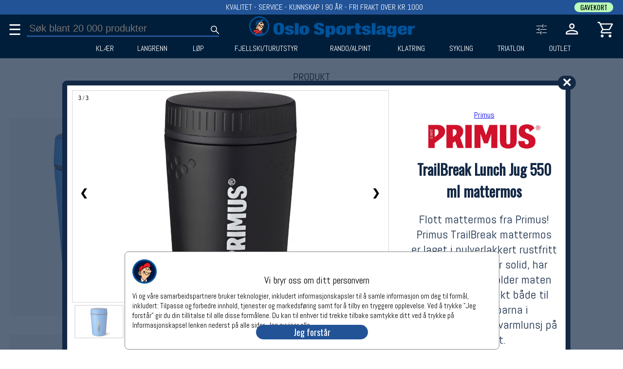

--- FILE ---
content_type: text/html;charset=UTF-8
request_url: https://oslosportslager.no/produkt/trailbreak-lunch-jug-550-ml-mattermos-39787.aspx
body_size: 36765
content:
<!DOCTYPE html>
<html lang="nb">
  <head>
    <meta charset="UTF-8" />


    <!-- Google Tag Manager  
    <script type='text/plain' data-cookiescript='accepted' id='tagGTM'> -->
    <script>
      window.dataLayer = window.dataLayer || [];
       function gtag(){dataLayer.push(arguments);}
      gtag('consent','default',{'ad_storage':'denied','analytics_storage':'denied'});
    </script>

    <!--
    <script>  
      (function(w,d,s,l,i){w[l]=w[l]||[];w[l].push({'gtm.start':
	new Date().getTime(),event:'gtm.js'});var f=d.getElementsByTagName(s)[0],
		     j=d.createElement(s),dl=l!='dataLayer'?'&l='+l:'';j.async=true;j.src=
		     'https://www.googletagmanager.com/gtm.js?id='+i+dl;f.parentNode.insertBefore(j,f);
		    })(window,document,'script','dataLayer','GTM-PRV65JN');    </script>
    -->    
    <!-- End Google Tag Manager -->


    <!-- Meta Pixel Code -->
    <script type='text/plain' data-cookiescript='accepted' id='tagFacebook'>
      !function(f,b,e,v,n,t,s)
      {if(f.fbq)return;n=f.fbq=function(){n.callMethod?n.callMethod.apply(n,arguments):n.queue.push(arguments)};
       if(!f._fbq)f._fbq=n;n.push=n;n.loaded=!0;n.version='2.0';
       n.queue=[];t=b.createElement(e);t.async=!0;
       t.src=v;s=b.getElementsByTagName(e)[0];
       s.parentNode.insertBefore(t,s)}(window, document,'script','https://connect.facebook.net/en_US/fbevents.js');
      fbq('init', '807665512913059');
      fbq('track', 'PageView');
    </script>
    <noscript><img height="1" width="1" style="display:none" src="https://www.facebook.com/tr?id=807665512913059&ev=PageView&noscript=1"/>
    </noscript>
    <!-- End Meta Pixel Code -->


    <meta name='viewport' content='width=device-width', intial-scale=1 />
    
    <!--<link rel="stylesheet" href="https://fonts.googleapis.com/css?family=Inter">-->
    <link href="https://fonts.googleapis.com/css?family=Abel" rel="preload" as="style" onload="this.rel='stylesheet'">
    <link href="https://fonts.googleapis.com/css?family=Oswald:wght@100,200,300;700" rel="preload" as="style" onload="this.rel='stylesheet'" >

    <link rel="apple-touch-icon" sizes="180x180" href="/apple-touch-icon.png">
    <link rel="icon" type="image/png" sizes="32x32" href="/favicon-32x32.png">
    <link rel="icon" type="image/png" sizes="16x16" href="/favicon-16x16.png">
    <link rel="manifest" href="/site.webmanifest">


    <link rel="stylesheet" href="/Lib/folioserver1.css">
    <link rel="stylesheet" href="/Lib/bookingUser.css"  media="print" onload="this.media='all'">
    <link rel="stylesheet" href="/Lib/error.css"  media="print" onload="this.media='all'">
    <link rel="stylesheet" href="/Lib/order.css"  media="print" onload="this.media='all'">
    <link rel="stylesheet" href="/Lib/record.css"  media="print" onload="this.media='all'">

                                                             

    <script src="/Lib/folioserver1.js"></script>
    <script defer src="/Lib/bookingUser.js"></script>
    <script defer src="/Lib/debugHTML.js"></script>
    <script defer src="/Lib/error.js"></script>
    <script defer src="/Lib/order.js"></script>
 
    


      

<title id='metaTitle'>TrailBreak Lunch Jug 550 ml mattermos - Primus | Oslo Sportslager</title>
<meta name='description' content='Flott mattermos fra Primus! Primus TrailBreak mattermos er laget i pulverlakkert rustfritt stål. Termosen er solid, har stor åpning, og holder maten varm lenge. Perfekt både til turbruk, for barna i barnehagen, og til varmlunsj på kontoret.' id='metaDescription' />
<link rel='canonical' href='https://oslosportslager.no/produkt/trailbreak-lunch-jug-550-ml-mattermos-39787.aspx' id='metaCanonical'>
<script>
var Admin = false;
let UrlPid = 39787;
let b = {"Hits":1,"Offset":0,"Product":[{"ProductId":39787,"SRP":42900,"MP":42900,"LP":42900,"ShowSRP":0,"VAT":25,"Gender":0,"NoDiscount":0,"Header":"TrailBreak Lunch Jug 550 ml mattermos","Ingress":"Flott mattermos fra Primus! Primus TrailBreak mattermos er laget i pulverlakkert rustfritt stål. Termosen er solid, har stor åpning, og holder maten varm lenge. Perfekt både til turbruk, for barna i barnehagen, og til varmlunsj på kontoret.","Body":[{"Body": "<p>Primus&apos; serie TrailBreak er ekstra lekre og forseggjorte produkter. De er solide, brukervennlige, og holder godt p&aring; varmen.</p>\n<p>TrailBreak Lunch Jug passer perfekt til supper og gryteretter. Den vide &aring;pningen gj&oslash;r det enkelt &aring; spise rett fra termosen. Pulverlakkeringen gj&oslash;r at du f&aring;r et godt grep p&aring; den, og gir mattermosen et ekstra lekkert ytre. Det rustfrie st&aring;let er sv&aelig;rt solid, og setter ingen smak p&aring; maten.&nbsp;</p>\n<ul>\n<li>Vekt: 315 gram</li>\n<li>Volum: 550 ml</li>\n<li>Ytre m&aring;l: 137 x 93 mm (H x &Oslash;)</li>\n<li>Farger: Sort, gul og bl&aring;</li>\n</ul>", "Type": "Desc", "Header": "Beskrivelse"}, {"Body": "", "Type": "Desc", "Header": "Spesifikasjon"}],"BrandName":"Primus","BrandId":285,"BrandLogo":"285-org-primus-logo-2xj.jpg","CollectionName":"null","MY":0,"MName":"","Type1D":"Not","Unit1D":"","Details":[[{"Type1D": "Not", "Unit1D": ""}], [{"Pic": "86218-org.jpeg", "RGB": "#26252a", "Color": "Sort", "Dispay": "checked", "ColorId": 19637, "Display": "checked", "NoColor": 0}, {"Id": 283936, "Qty": 0, "GTIN": [7330033903645], "Size": "one-size"}], [{"Pic": "118172-org.jpg", "RGB": "#fcd339", "Color": "Gul", "Dispay": "checked", "ColorId": 19638, "Display": "checked", "NoColor": 0}, {"Id": 283937, "Qty": 0, "GTIN": [7330033903669], "Size": "one-size"}], [{"Pic": "128569-org.png", "RGB": "#5494d6", "Color": "Blå", "Dispay": "checked", "ColorId": 19639, "Display": "checked", "NoColor": 0}, {"Id": 283938, "Qty": 0, "GTIN": [7330033903706], "Size": "one-size"}]],"Pic":[{"Txt": "", "URL": "128569-org.png"}, {"Txt": "", "URL": "118172-org.jpg"}, {"Txt": "", "URL": "86218-org.jpeg"}],"Mov":[{"Txt": "", "Embedded": ""}],"Pkg":false,"Tags":"Flott mattermos fra Primus Primus TrailBreak mattermos er laget i pulverlakkert rustfritt stål. Termosen er solid, har stor åpning, og holder maten varm lenge. Perfekt både til turbruk, for barna i barnehagen, og til varmlunsj på kontoret. sekkenpaaske24","NB":{"RGB": "", "Date": "", "Label": ""},"Pri":1,"Display":1,"RegDate":"2016-04-13","Shipping":"null","Department":10,"UserInfo":[],"GCat":1013,"Fedas":201357,"SP":0,"PkgGroup":0,"Buckets":[{"BucketId":5897,"Pri":1}],"WPSat":1}]};
let Request = {"query":"url","ProductId":"39787","OffSet":0};
let FilterRequest = {"query":"url","ProductId":"39787","OffSet":0};

//console.log(Bucket);
//let b = JSON.parse(Bucket);


</script>
  </head>
 <body id='bucketBody'  onpopstate="bucketBack(event)"  style="margin:0px;">
  
    <svg xmlns="http://www.w3.org/2000/svg"  style='display:none;'>
      <defs>
	<symbol id='headIconSearch'>
<path d="M39.8 41.95 26.65 28.8q-1.5 1.3-3.5 2.025-2 .725-4.25.725-5.4 0-9.15-3.75T6 18.75q0-5.3 3.75-9.05 3.75-3.75 9.1-3.75 5.3 0 9.025 3.75 3.725 3.75 3.725 9.05 0 2.15-.7 4.15-.7 2-2.1 3.75L42 39.75Zm-20.95-13.4q4.05 0 6.9-2.875Q28.6 22.8 28.6 18.75t-2.85-6.925Q22.9 8.95 18.85 8.95q-4.1 0-6.975 2.875T9 18.75q0 4.05 2.875 6.925t6.975 2.875Z" fill='white'/>
	</symbol>
	
	<symbol id='cartIconCart'>
	<path d="M14.35 43.95q-1.5 0-2.55-1.05-1.05-1.05-1.05-2.55 0-1.5 1.05-2.55 1.05-1.05 2.55-1.05 1.5 0 2.55 1.05 1.05 1.05 1.05 2.55 0 1.5-1.05 2.55-1.05 1.05-2.55 1.05Zm20 0q-1.5 0-2.55-1.05-1.05-1.05-1.05-2.55 0-1.5 1.05-2.55 1.05-1.05 2.55-1.05 1.5 0 2.55 1.05 1.05 1.05 1.05 2.55 0 1.5-1.05 2.55-1.05 1.05-2.55 1.05Zm-22.6-33 5.5 11.4h14.4l6.25-11.4Zm-1.5-3H39.7q1.15 0 1.75 1.05.6 1.05 0 2.1L34.7 23.25q-.55.95-1.425 1.525t-1.925.575H16.2l-2.8 5.2h24.55v3h-24.1q-2.1 0-3.025-1.4-.925-1.4.025-3.15l3.2-5.9L6.45 7h-3.9V4H8.4Zm7 14.4h14.4Z" fill='white'/>
      </symbol>
      
      <symbol id='cartIconNumber' >
	<circle cx='30' cy='15' r='12' fill='#225397' />
      </symbol>

      <symbol id='loginIconPerson' >
	<path d="M24 23.95q-3.3 0-5.4-2.1-2.1-2.1-2.1-5.4 0-3.3 2.1-5.4 2.1-2.1 5.4-2.1 3.3 0 5.4 2.1 2.1 2.1 2.1 5.4 0 3.3-2.1 5.4-2.1 2.1-5.4 2.1ZM8 40v-4.7q0-1.9.95-3.25T11.4 30q3.35-1.5 6.425-2.25Q20.9 27 24 27q3.1 0 6.15.775 3.05.775 6.4 2.225 1.55.7 2.5 2.05.95 1.35.95 3.25V40Zm3-3h26v-1.7q0-.8-.475-1.525-.475-.725-1.175-1.075-3.2-1.55-5.85-2.125Q26.85 30 24 30t-5.55.575q-2.7.575-5.85 2.125-.7.35-1.15 1.075Q11 34.5 11 35.3Zm13-16.05q1.95 0 3.225-1.275Q28.5 18.4 28.5 16.45q0-1.95-1.275-3.225Q25.95 11.95 24 11.95q-1.95 0-3.225 1.275Q19.5 14.5 19.5 16.45q0 1.95 1.275 3.225Q22.05 20.95 24 20.95Zm0-4.5ZM24 37Z" fill='white'/>
      </symbol>
      
      <symbol id='loginIconPersonFilled' >
         <path d="M24 22.4q-2.25 0-3.75-1.5t-1.5-3.75q0-2.3 1.5-3.775T24 11.9q2.25 0 3.75 1.475t1.5 3.775q0 2.25-1.5 3.75T24 22.4Zm-13.4 14v-2.35q0-1.15.7-2.1.7-.95 1.85-1.5 2.85-1.25 5.55-1.9 2.7-.65 5.3-.65 2.6 0 5.3.65 2.7.65 5.55 1.9 1.15.55 1.85 1.5.7.95.7 2.1v2.35Z" style="stroke:white;stroke-width:3px;" />
      </symbol>      

      <symbol id='cartIconTrash' >
      <svg xmlns="http://www.w3.org/2000/svg" height="48" width="48"><path d="M13.05 42q-1.25 0-2.125-.875T10.05 39V10.5H8v-3h9.4V6h13.2v1.5H40v3h-2.05V39q0 1.2-.9 2.1-.9.9-2.1.9Zm21.9-31.5h-21.9V39h21.9Zm-16.6 24.2h3V14.75h-3Zm8.3 0h3V14.75h-3Zm-13.6-24.2V39Z"/ ></svg>
      </symbol>

      <symbol id='cartIconTrashFilled' >
<svg xmlns="http://www.w3.org/2000/svg" height="48" width="48"><path d="M13.05 42q-1.2 0-2.1-.9-.9-.9-.9-2.1V10.5H8v-3h9.4V6h13.2v1.5H40v3h-2.05V39q0 1.2-.9 2.1-.9.9-2.1.9Zm5.3-7.3h3V14.75h-3Zm8.3 0h3V14.75h-3Z"/></svg>
      </symbol>

    <symbol id='SL-vinter' class='headVinter'>

      <style type="text/css">
	 .headVinter{}
	.headVinter .st0{fill:#001F3B;}
	.headVinter .st1{fill:#00539B;}
	.headVinter .st2{fill:#EEBE94;}
	.headVinter .st3{fill:#E83034;}
</style>
<g>
	<g>
		<path class="st0" d="M49.24,24.91c0,13.11-10.63,23.74-23.74,23.74c-13.11,0-23.74-10.63-23.74-23.74
			C1.76,11.8,12.39,1.17,25.5,1.17C38.61,1.17,49.24,11.8,49.24,24.91z"/>
	</g>
	<g>
		<path class="st1" d="M33.9,39.35c-0.16,0.22-0.52,0.5-0.87,0.83c-0.1,0.09-0.2,0.18-0.32,0.27c0.27,0.38,1.37,2.01,1.07,2.35
			c-0.34,0.39-1.39,0.84-1.82,0.97c-0.44,0.12-3.16,0.96-7.02,0.41c-2.8-0.41-3.46-0.89-3.66-1.09c-0.35,0.05-1.09,0.32-2.2,1.51
			c-0.51,0.54-2.04,3.47-2.19,3.72l19.67-0.73c-0.01-0.5-0.13-3.73-0.97-5.66C35.19,41,34.99,40.16,33.9,39.35z"/>
	</g>
	<g>
		<path class="st2" d="M36.24,23.69c0.01,0.55,0.03,2.11-0.13,3.18c0.09-0.03,0.24-0.1,0.5-0.21c0.62-0.28,1.06-1.09,1.16-1.41
			c0.11-0.33,0.25-0.8,0.02-1.59c-0.16-0.58-0.56-0.69-0.76-0.7C36.81,23.23,36.55,23.47,36.24,23.69z M37.35,24.13
			c0.11,0.36,0.03,0.99-0.25,1.1c-0.28,0.11-0.27-0.1-0.21-0.21c0.06-0.11,0.11-0.03,0.13-0.14c0.02-0.11-0.03-0.42-0.05-0.63
			c-0.02-0.21-0.11-0.14-0.16-0.28c-0.05-0.14,0.11-0.23,0.11-0.23C37.09,23.76,37.25,23.77,37.35,24.13z"/>
	</g>
	<g>
		<path class="st1" d="M37.3,8.51c-0.6-0.29-1.42-0.45-2.42-0.77c-1-0.32-1.06-0.25-2.01-0.35c-0.95-0.1-1.47,0.03-2.08,0.45
			c-0.6,0.4-0.61,0.52-1.52,1.14c-0.91,0.63-1.27,0.42-1.85,0.67c-0.59,0.25-0.21,0.08-1.18,1.73c-0.7,1.18-0.85,2.65-0.87,3.39
			c0.57-0.23,0.47-0.15,2.31-0.78c2.25-0.77,4.73-1.24,6.08-1.11c0.01,0,0.01,0,0.02,0c0.22-0.05,0.82-0.28,1.61-1.24
			c1-1.21,2.02-2.22,2.02-2.22l0.44-0.63C37.73,8.73,37.55,8.63,37.3,8.51z"/>
	</g>
	<g>
		<path class="st3" d="M9.95,39.16c-0.05,0.04-0.1,0.09-0.13,0.19c-0.1,0.27-0.13,0.32,0.75-0.05c0.02-0.01,0.03-0.01,0.05-0.02
			c-0.22-0.05-0.5-0.1-0.64-0.13C9.96,39.16,9.95,39.16,9.95,39.16z"/>
	</g>
	<g>
		<path class="st1" d="M18.99,24.18c0.03,0,0.07,0,0.1-0.01c-0.06-0.13-0.14-0.3-0.21-0.54c-0.1-0.29-0.08-0.7-0.35-1.78
			c-0.26-1.09-0.28-1.27-0.15-2.31c0.13-1.04,0.52-0.38,0.52-0.38s0.15,0.24,0.15,0.75s0.6,1,0.79,2.2
			c0.14,0.89,0.41,1.18,0.54,1.27c0.02-0.04,0.05-0.08,0.07-0.13c0.38-0.67,1.05-2.58,1.31-3.06c0.26-0.49,1.02-1.93,1.35-2.45
			c0.33-0.52,0.31-0.85,0.07-1.04c-0.24-0.19-1.17-0.88-1.45-1.37c-0.28-0.49-0.78-0.91-0.53-1.16c0.18-0.28,0.47,0.05,0.78,0.22
			c0.46,0.25,0.97,0.57,1.56,0.7c0.58,0.12,0.57,0.21,0.58,0.11c0.02-0.16-0.18-0.7,0.08-0.83c0.16-0.08,0.29-0.1,0.4-0.09
			c0.13-0.62,0.37-1.46,0.63-2.14c0.11-0.29,0.23-0.53,0.34-0.72c0.26-0.57,0.63-1.12-0.44-1.23c-1.21-0.13-1.92,0.17-2.79,0.38
			c-0.86,0.21-2.33,1.21-2.88,1.68c-0.56,0.47-0.65,0.43-0.89-0.28c-0.22-0.65-0.64-0.06-1.14,0.38c-0.5,0.43-0.97,1-1.03,1.78
			c-0.06,0.78,0.17,0.67,0.77,0.32c0.12-0.07,0.21-0.1,0.28-0.1c0.88-0.29,0.07,1.1-0.25,1.92c-0.32,0.82-0.68,1.42-1.27,3.91
			c-0.46,1.97-0.29,3.33-0.2,3.81l0.06,0.05c0.24,0.02,0.85,0.08,1.59,0.29C18.33,24.61,18.54,24.22,18.99,24.18z"/>
	</g>
	<g>
		<path class="st3" d="M21.26,42.72c0.01,0,0.01,0.01,0.02,0.01c0.06,0.01,0.13,0.04,0.23,0.09c0.5,0.25,1.68,0.65,3.63,0.9
			c2.03,0.27,3.27,0.34,5.21-0.06c1.05-0.22,2.5-0.64,2.65-0.76c0.16-0.13,0.42-0.19,0.19-0.52c-0.21-0.3-0.53-1.27-0.96-1.6
			c-0.61,0.35-1.51,0.69-3.07,0.98c-1.75,0.33-4.32-0.03-5.04-0.61c-0.41-0.33,0.19-0.51,0.41-0.36c0.22,0.16,1.19,0.83,4.29,0.5
			c2.67-0.28,4.09-1.65,4.44-2.02c-0.08-0.33-0.26-1.04-0.52-1.98c-0.35-1.27-0.58-1.98-0.91-2.19c-0.04,0.07-0.09,0.15-0.15,0.24
			c-0.24,0.37-0.6,0.62-1.51,1.36c-0.13,0.11-0.36,0.22-0.6,0.33c-0.02,0.01-0.04,0.02-0.06,0.04c-1.09,0.7-2.37,0.47-3.08,0.35
			c-0.68-0.11-2.05-0.76-2.44-1.03c-0.39-0.28-0.72-0.73-1.35-0.78c-0.64-0.05-0.86-0.53-0.3-0.86c0.17-0.1,0.23-0.21,0.25-0.32
			c-1.26-0.89-3.8-0.44-4.54-0.34c-0.78,0.1-2.39,0.48-4.09,0.98c-0.59,0.17-1.2,0.32-1.75,0.43c-0.88,0.23-1.8,0.48-1.92,0.58
			c-0.25,0.2-0.25,0.27-0.17,0.6c0.07,0.28,0.18,0.25,0.18,0.42c0.12,0.01,0.3,0.01,0.5-0.02c0.37-0.05,0.51-0.17,0.58,0.03
			c0.07,0.2,0.02,0.25-0.26,0.28c-0.21,0.03-0.67,0.02-0.93,0.11c-0.04,0.11-0.08,0.22-0.09,0.32c0.18,0.01,0.53,0.02,0.77-0.04
			c0.33-0.08,0.43-0.28,0.51-0.05c0.08,0.23,0.43,0.37,0,0.45c-0.36,0.07-1.02,0.21-1.3,0.18c-0.03,0.1-0.06,0.23-0.03,0.45
			c0.25,0,0.96-0.35,1.23-0.35c0.27,0,0.03,0.21-0.12,0.25c-0.15,0.03-0.38,0.17-0.08,0.17c0.3,0,0.46,0.1,0.46,0.2
			c0,0.06-0.19,0.16-0.37,0.23c0.19,0.18,0.14,0.58,0.07,0.74c-0.04,0.09-0.19,0.14-0.37,0.16c-0.04,0.01-0.09,0.02-0.14,0.04
			c-0.57,0.13-0.85,0.15-0.86,0.48c-0.02,0.33,0.48,0.31,0.81,0.25c0.33-0.07,0.35,0.09,0.22,0.3c-0.13,0.22-0.81,0.61-0.75,0.8
			c0.05,0.13,0.12,0.17,0.24,0.19c0.11-0.09,0.35-0.15,0.58-0.37c0.33-0.31,3.21-2.04,4.62-2.48c1.12-0.34,2.99-0.59,3.94-0.53
			c1.11,0.07,0.43,0.63,0.17,0.55c-0.19-0.06-1.17-0.01-1.68,0.03c-0.94,0.54-2.15,1.37-2.84,2.05c-1.19,1.16-2.54,3.59-2.91,4.27
			h5.23C18.25,44.63,20.05,42.15,21.26,42.72z M25.53,38.29c0.14-0.31,0.48-0.13,1.76,0.2c0.97,0.25,2.43-0.39,2.43-0.39
			s1.17-0.59,1.31-0.67c0.14-0.08,0.23-0.25,0.2-0.02c-0.03,0.23-0.58,0.69-1.31,1.12c-0.73,0.44-2.26,0.59-3.28,0.41
			C25.64,38.76,25.39,38.6,25.53,38.29z M22.79,41.64c0.3-0.33,0.87,0.19,0.87,0.19s1.28,0.56,1.89,0.45
			c0.61-0.11,0.81,0.02,0.8,0.2c-0.02,0.19-0.17,0.36-0.87,0.37c-0.7,0.01-1.5-0.19-2-0.44C22.98,42.17,22.49,41.97,22.79,41.64z
			 M11.27,36.54c-0.05,0.08-0.15,0.1-0.33,0.08c-0.18-0.02-0.15-0.07-0.2-0.17c-0.05-0.1,0.51-0.1,0.51-0.1S11.32,36.46,11.27,36.54
			z"/>
	</g>
	<g>
		<path class="st2" d="M33.31,13.26c-0.96-0.02-1.64,0.22-2.61,0.37c-0.63,0.1-1.5,0.35-2.26,0.59c0.03,0.11-0.02,0.29-0.06,0.35
			c-0.37,0.45-0.43,0.61-0.63,1.16c-0.2,0.55,0.16,1.04-0.32,1.13c-0.32,0.06-0.3-0.7-0.14-1.29c0.11-0.4,0.44-0.89,0.66-1.18
			c-0.32,0.1-0.6,0.19-0.82,0.25c-0.6,0.17-1.28,0.46-1.78,0.63c-0.07,0.06-0.32,0.17-0.51,0.23c0,0.17-0.02,0.36-0.09,0.42
			c-0.14,0.11-0.32,0.08-0.68-0.06c-0.28-0.11-1.17-0.45-1.73-0.7c0.4,0.46,1.03,1.15,1.41,1.38c0.59,0.36,0.45,0.38,0.29,0.74
			c-0.15,0.36-0.92,1.38-1.09,1.91c-0.17,0.53-1.63,3.18-1.91,4.19c-0.18,0.64-0.19,0.89-0.27,0.89c-0.08,0.1-1.06-0.62-1.14-1.02
			c-0.18-0.91-0.35-1.28-0.49-1.7c-0.14-0.42-0.17-1.02-0.25-0.36c-0.08,0.65,0.11,0.63,0.25,1.59c0.09,0.61,0.28,1.13,0.42,1.42
			c0.42,0.04,0.87,0.15,0.95,0.28c0.13,0.19,0.21,0.32-0.06,0.36c-0.26,0.04-2.12-0.28-2.67,0.31c-0.56,0.59-1.17,1.16-1.13,1.89
			c0.02,0.33,0.05,0.47,0.08,0.52c0.01-0.07,0.02-0.15,0.02-0.22c0.19-1.42,1.99-1.58,2.44-1.52c0.91,0.11,2.83,1.08,2.85,2.1
			c0.02,1.09-0.4,0.61-0.44,0.21c-0.03-0.25-0.25-0.93-1.47-1.49c-0.13-0.06-0.25-0.11-0.37-0.15c-0.21,0.29-0.28,0.28-0.46,0.84
			c-0.21,0.65,0.23,1.41,0.53,1.68c0.29,0.28,0.21,0.67-0.16,0.69c-0.37,0.03-0.69-0.51-0.86-1.65c-0.12-0.84,0.26-1.45,0.47-1.72
			c-1.05-0.26-1.68,0.1-2.04,0.97c-0.45,1.08,0.4,2.26,0.4,2.26s0.33,0.49,0.18,0.61c-0.28,0.21-0.54-0.19-0.54-0.19
			s-0.71-0.69-0.56-2.39c-0.09,0.04-0.19,0.09-0.33,0.02c-0.01,0.35-0.05,0.91-0.05,1.13c-0.01,0.3-0.13,1.46,0.94,2.58
			c1.49,1.56,3.31,0.65,3.53,0.54c0.57-0.29,1.01-0.92,1.24-1.14l0-0.01c0,0,0.06-0.09,0.11-0.07c0,0,0.26-0.15,0.3,0.62
			c0.02,0.43,0.32,0.87,0.44,1.07c0.11,0.19,1.19,1.99,1.22,3.33c0.22,0.22,0.62,0.48,0.91,0.68c0.41,0.28,1.74,0.75,2.69,0.73
			c1.31-0.11,2.49-1.01,3.19-1.76c0.18-0.19,0.33-0.34,0.45-0.45c0.33-0.4,0.81-1.03,1.22-1.79c0.56-1.06,1.17-1.82,1.34-2.16
			c0.4-0.81,0.85-1.66,1.2-2.49c0.36-0.86,0.68-2.03,0.73-2.79c0.08-1.17,0.03-1.47-0.07-1.62c-0.32,0.18-0.73,0.32-1.17,0.41
			c0.22,0.06,0.4,0.26,0.49,0.73c0.15,0.76,0.21,1.76-0.17,1.9c-0.26,0.09-0.37,0-0.43-0.23c-0.05-0.23-0.23-0.95-0.23-0.95
			s-0.89,1.44-1.43,2.1c-0.54,0.66-2.23,1.87-3.63,0.44c-1.4-1.43-2.28-3.12-2.67-3.86c-0.39-0.74-0.43-0.92-0.59-0.93
			c-0.17-0.01-0.26-0.17-0.29,0.27c-0.03,0.44-0.3,0.81-0.38,0.29c-0.08-0.52-0.07-1.07-0.07-1.07s0.34-1.75,1.55-0.6
			c0.26,0.25,0.39,0.63,1.14,2.34c0.76,1.7,1.07,2.39,1.47,2.79c0.51,0.51,1.47,1.43,2.6,0.12c1.13-1.31,1.4-1.8,1.65-2.17
			c0.25-0.37,0.33-0.48,0.33-0.48s-0.1-0.39,0.08-0.58c-0.83,0.12-1.71,0.12-2.34,0.05c-0.74-0.08-2.1-0.84-2.67-1.34
			c-0.57-0.51-0.49-0.7-0.38-0.8c0.11-0.1,0.37-0.14,0.48-0.07c0.31,0.21-0.03,0.37,1.54,1.21c1.58,0.83,2.94,0.67,4.25,0.2
			c1.31-0.48,2.35-1.58,2.56-2.81c0.21-1.23-0.21-2.03-1.08-2.52c-0.87-0.49-1.58-0.5-2.57-0.41c-1,0.09-2.1,0.66-2.77,1.18
			c-0.67,0.52-1.15,0.88-1.47,0.52c-0.33-0.36,0.09-0.57,0.09-0.57l0.69-0.42c0,0,1.38-0.73,1.63-0.83
			c0.03-0.01,0.06-0.02,0.09-0.04c-0.33-0.06-0.64-0.32-0.8-0.7c-0.23-0.55-0.05-1.16,0.4-1.35c0.46-0.19,1.01,0.1,1.25,0.66
			c0.18,0.43,0.11,0.88-0.13,1.16c0.85-0.23,1.59-0.23,2.2-0.14c-0.04-0.37-0.25-1.9-1.03-3.17C33.64,13.73,33.43,13.43,33.31,13.26
			z M25.79,21.45c-0.52,0.67-0.97,2-1.01,2.38c-0.04,0.37-0.09,2.14,0.02,2.54c0.1,0.4-0.48,0.63-0.56,0.1
			c-0.09-0.53-0.17-2.57-0.17-2.57s0.03-2.59,0.52-3.26c0.32-0.43,0.66-0.22,0.98-0.04C25.88,20.78,26.18,20.95,25.79,21.45z
			 M29.49,18.83c-0.61,0-1.11-0.5-1.11-1.11c0-0.61,0.5-1.11,1.11-1.11c0.61,0,1.11,0.5,1.11,1.11
			C30.59,18.33,30.1,18.83,29.49,18.83z M33.39,15.45c-0.15,0-0.37,0.06-0.43-0.39c-0.06-0.45-0.76-0.8-0.76-0.8
			c-0.24-0.11-0.28-0.3-0.14-0.45c0.14-0.15,0.16-0.11,0.41-0.01c0.24,0.09,0.59,0.49,0.98,0.96
			C33.84,15.23,33.54,15.45,33.39,15.45z"/>
	</g>
	<g>
		<path d="M25.56,20.6c-0.32-0.17-0.66-0.39-0.98,0.04c-0.49,0.67-0.52,3.26-0.52,3.26s0.09,2.03,0.17,2.57
			c0.09,0.53,0.66,0.3,0.56-0.1c-0.1-0.4-0.06-2.16-0.02-2.54c0.04-0.38,0.49-1.71,1.01-2.38C26.18,20.95,25.88,20.78,25.56,20.6z"
			/>
	</g>
	<g>
		<path d="M29.49,16.61c-0.61,0-1.11,0.5-1.11,1.11c0,0.61,0.5,1.11,1.11,1.11c0.61,0,1.11-0.5,1.11-1.11
			C30.59,17.11,30.1,16.61,29.49,16.61z"/>
	</g>
	<g>
		<path d="M32.46,13.79c-0.24-0.09-0.27-0.14-0.41,0.01c-0.14,0.15-0.1,0.35,0.14,0.45c0,0,0.71,0.35,0.76,0.8
			c0.06,0.45,0.28,0.39,0.43,0.39c0.15,0,0.45-0.22,0.06-0.7C33.05,14.28,32.7,13.89,32.46,13.79z"/>
	</g>
	<g>
		<path d="M36.82,23.99c0.05,0.14,0.15,0.07,0.16,0.28c0.02,0.21,0.07,0.52,0.05,0.63C37,25,36.96,24.92,36.9,25.03
			c-0.06,0.11-0.08,0.32,0.21,0.21c0.28-0.11,0.36-0.74,0.25-1.1c-0.11-0.36-0.27-0.38-0.43-0.38
			C36.93,23.76,36.77,23.85,36.82,23.99z"/>
	</g>
	<g>
		<path d="M26.66,38.95c1.01,0.19,2.54,0.03,3.28-0.41c0.73-0.44,1.28-0.89,1.31-1.12c0.03-0.23-0.06-0.06-0.2,0.02
			c-0.14,0.08-1.31,0.67-1.31,0.67s-1.47,0.64-2.43,0.39c-1.28-0.33-1.62-0.51-1.76-0.2C25.39,38.6,25.64,38.76,26.66,38.95z"/>
	</g>
	<g>
		<path d="M23.48,42.42c0.5,0.25,1.29,0.45,2,0.44c0.7-0.02,0.86-0.19,0.87-0.37c0.02-0.19-0.19-0.31-0.8-0.2
			c-0.61,0.11-1.89-0.45-1.89-0.45s-0.58-0.51-0.87-0.19C22.49,41.97,22.98,42.17,23.48,42.42z"/>
	</g>
	<g>
		<path d="M9.96,39.15c0,0-0.01,0.01-0.01,0.01C9.95,39.16,9.96,39.16,9.96,39.15C9.97,39.15,9.96,39.15,9.96,39.15z"/>
	</g>
	<g>
		<path d="M36.46,12.7c0.01,0-0.02,0.01-0.06,0.03C36.43,12.72,36.45,12.71,36.46,12.7z"/>
	</g>
	<g>
		<path d="M37.93,9.31c0.43-0.31,0.6-0.53,0.37-0.67c-0.28-0.19-3.43-1.43-5.07-1.53c-1.64-0.1-2.3,0.18-2.72,0.53
			c-0.42,0.35-1.67,1.21-2.2,1.35c-0.53,0.14-1.42,0.36-1.78,1.09c-0.07,0.14-0.15,0.26-0.23,0.38c-0.07-0.24-0.33-0.48-1.1-0.53
			c-1.63-0.11-2.73,0.26-3.62,0.65c-0.89,0.39-2.07,1.25-2.3,1.41c-0.22,0.15-0.36,0.24-0.46-0.03c-0.1-0.27-0.24-0.89-0.89-0.42
			c-0.65,0.47-1.73,1.45-1.78,2.34c-0.06,0.89,0.04,1.14,0.47,1.11c0.26-0.02,0.53-0.04,0.72-0.08c-0.26,0.7-1.44,3.96-1.62,5.06
			c-0.2,1.17-0.37,2.75-0.2,3.95c-0.01,0.23-0.08,0.85-0.39,1.44c-0.39,0.74-0.01,0.4-0.01,0.4s0.09-0.11,0.28-0.16
			c-0.12,0.36-0.29,0.84-0.37,1.06c-0.13,0.38-0.07,0.45-0.07,0.45s0.21-0.04,0.49-0.2c0.06,0.35,0.14,0.91,0.11,1.05
			c-0.03,0.11,0.22-0.1,0.47-0.35c-0.06,0.69-0.14,2.47,0.52,3.32c0.82,1.07,1.5,1.44,2.52,1.55c0.5,0.06,1.64-0.03,2.62-0.96
			c0.01-0.01,0.02-0.02,0.04-0.03c0.44-0.25,0.38,0.07,0.53,0.31c0.17,0.27,0.96,1.48,1.14,2.08c0.04,0.16,0.03,0.26-0.01,0.32
			c-0.09,0.06-0.26,0.09-0.55-0.05c-0.57-0.37-2.51-1.14-7.87,0.33c-2.39,0.65-3.66,1.01-4.31,1.2c-0.17,0.04-0.3,0.08-0.41,0.12
			c-0.22,0.07-0.22,0.08-0.17,0.07c-0.29,0.13-0.33,0.27-0.43,0.49c-0.17,0.35,0.2,0.65,0.13,1.23c-0.06,0.5-0.1,0.83-0.11,1.14
			c0,0,0,0,0,0s-0.3,0.86,0,0.98c0.3,0.12,0.58-0.05,0.73-0.1c0.15-0.05,0.37-0.23,0.4-0.02c0.03,0.21-0.24,0.3-0.46,0.36
			c-0.23-0.02-0.52,0.01-0.78,0.15c-0.18,0.1-0.25,0.98,0.12,1.15c0.16,0.07,0.91-0.17,0.53,0.08c-0.38,0.25-0.57,0.24-0.38,1.11
			c0.07,0.32,0.38,0.3,0.67,0.2c0.08,0.02,0.22-0.01,0.46-0.15c0.53-0.32,1.94-1.46,3.17-1.96c0.87-0.35,1.69-0.74,2.52-0.94
			c-0.87,0.64-3.23,2.56-4.48,5.33c-0.15,0.33-0.27,0.6-0.37,0.83h0.47c0.37-0.68,1.72-3.11,2.91-4.27c0.69-0.67,1.9-1.51,2.84-2.05
			c0.51-0.03,1.48-0.09,1.68-0.03c0.27,0.08,0.95-0.48-0.17-0.55c-0.95-0.06-2.82,0.19-3.94,0.53c-1.41,0.43-4.28,2.16-4.62,2.48
			c-0.23,0.22-0.47,0.28-0.58,0.37c-0.11-0.02-0.19-0.05-0.24-0.19c-0.07-0.18,0.61-0.58,0.75-0.8c0.13-0.21,0.12-0.37-0.22-0.3
			c-0.33,0.07-0.83,0.08-0.81-0.25c0.02-0.33,0.3-0.35,0.86-0.48c0.06-0.01,0.1-0.03,0.14-0.04c0.18-0.02,0.34-0.07,0.37-0.16
			c0.06-0.16,0.12-0.56-0.07-0.74c0.18-0.07,0.37-0.17,0.37-0.23c0-0.1-0.17-0.2-0.46-0.2c-0.3,0-0.07-0.13,0.08-0.17
			c0.15-0.03,0.38-0.25,0.12-0.25c-0.27,0-0.98,0.35-1.23,0.35c-0.03-0.22,0-0.35,0.03-0.45c0.28,0.02,0.94-0.11,1.3-0.18
			c0.43-0.08,0.08-0.22,0-0.45c-0.08-0.23-0.18-0.03-0.51,0.05c-0.24,0.06-0.6,0.05-0.77,0.04c0.01-0.11,0.05-0.21,0.09-0.32
			c0.26-0.09,0.72-0.09,0.93-0.11c0.28-0.03,0.33-0.08,0.26-0.28c-0.07-0.2-0.22-0.08-0.58-0.03c-0.2,0.03-0.38,0.02-0.5,0.02
			c0-0.16-0.11-0.13-0.18-0.42c-0.08-0.33-0.08-0.4,0.17-0.6c0.12-0.1,1.04-0.35,1.92-0.58c0.55-0.12,1.16-0.26,1.75-0.43
			c1.69-0.5,3.31-0.88,4.09-0.98c0.75-0.1,3.28-0.54,4.54,0.34c-0.02,0.11-0.08,0.23-0.25,0.32c-0.56,0.33-0.34,0.8,0.3,0.86
			c0.63,0.05,0.96,0.5,1.35,0.78c0.39,0.27,1.76,0.92,2.44,1.03c0.71,0.11,1.99,0.34,3.08-0.35c0.02-0.01,0.04-0.03,0.06-0.04
			c0.24-0.11,0.46-0.22,0.6-0.33c0.9-0.74,1.27-1,1.51-1.36c0.06-0.09,0.11-0.17,0.15-0.24c0.33,0.22,0.55,0.93,0.91,2.19
			c0.26,0.94,0.44,1.65,0.52,1.98c-0.34,0.37-1.76,1.74-4.44,2.02c-3.1,0.33-4.07-0.34-4.29-0.5c-0.22-0.15-0.81,0.03-0.41,0.36
			c0.72,0.58,3.29,0.94,5.04,0.61c1.55-0.29,2.46-0.63,3.07-0.98c0.43,0.33,0.74,1.31,0.96,1.6c0.23,0.33-0.03,0.39-0.19,0.52
			c-0.16,0.12-1.6,0.54-2.65,0.76c-1.93,0.41-3.18,0.33-5.21,0.06c-1.95-0.26-3.13-0.66-3.63-0.9c-0.1-0.05-0.17-0.07-0.23-0.09
			c-0.01,0-0.01,0-0.02-0.01c-1.21-0.57-3.01,1.91-3.76,3.04l-0.25,1.2c0.15-0.26,1.32-1.83,1.83-2.37c1.12-1.19,1.85-1.46,2.2-1.51
			c0.2,0.2,0.86,0.68,3.66,1.09c3.86,0.56,6.58-0.28,7.02-0.41c0.44-0.12,1.48-0.58,1.82-0.97c0.3-0.34-0.8-1.97-1.07-2.35
			c0.12-0.09,0.22-0.18,0.32-0.27c0.35-0.32,0.71-0.6,0.87-0.83c1.08,0.81,1.29,1.65,1.69,2.57c0.84,1.93,0.96,3.34,0.97,3.84h0.96
			c-0.05-0.32-0.27-1.18-1.15-3.51c-1.01-2.68-2.08-3.25-2.54-3.37c-0.15-0.34-0.81-1.91-0.61-1.9c0.22,0.02,0.45,0.25,0.45,0.25
			s-0.09-0.39-0.59-0.98c-0.41-0.49-0.75-1.35-0.9-1.78c0.68-1.1,2.28-3.69,2.28-3.69s1.12-2.16,1.5-3.27
			c0.04-0.11,0.07-0.24,0.1-0.38c0.27-0.06,0.93-0.27,1.43-0.97c0.63-0.89,0.68-1.46,0.69-2.08c0.01-0.58-0.55-1.28-0.95-1.42
			c0.25-0.4,0.44-0.89,0.58-1.52c0.32-1.47-0.38-2.69-1.21-3.14c-0.2-0.11-0.63-0.32-1.22-0.45c0.03-0.97-0.52-2.27-1.02-3.25
			c0.08-0.09,0.26-0.24,0.62-0.21c0.52,0.04,0.45-0.06,0.99,0.28c0.54,0.33,1.18,0.4,1.48,0.47c0.25,0.06-0.58-0.42-1.28-0.73
			c0.41-0.04,1.32-0.12,1.51-0.29c0.47-0.42-0.49,0.08-1.78-0.06c-0.25-0.25,0.96-0.55,1.35-0.88c-0.31,0-0.94,0.12-1.34,0.24
			c0.25-0.14,0.41-0.38,0.52-0.45c-0.12,0.06-0.38,0.18-0.67,0.26c-0.24,0.07-0.44,0.02-0.54-0.06l0.01-0.02
			c0.37-0.11,1.1-0.48,1.87-1.68c-0.55,0.31-0.91,0.5-1.13,0.6C36.14,11.54,37.52,9.59,37.93,9.31z M10.61,39.28
			c-0.01,0.01-0.03,0.01-0.05,0.02c-0.88,0.37-0.85,0.32-0.75,0.05c0.04-0.1,0.09-0.15,0.13-0.19c0.01,0,0.01-0.01,0.01-0.01
			c0,0,0.01,0,0.01,0C10.11,39.18,10.39,39.24,10.61,39.28z M15.8,24.06l-0.06-0.05c-0.09-0.49-0.26-1.85,0.2-3.81
			c0.59-2.49,0.95-3.09,1.27-3.91c0.32-0.82,1.14-2.21,0.25-1.92c-0.07,0-0.16,0.03-0.28,0.1c-0.6,0.35-0.82,0.46-0.77-0.32
			c0.06-0.78,0.53-1.35,1.03-1.78c0.5-0.43,0.93-1.02,1.14-0.38c0.24,0.71,0.33,0.75,0.89,0.28c0.56-0.47,2.02-1.48,2.88-1.68
			c0.86-0.21,1.57-0.5,2.79-0.38c1.07,0.11,0.7,0.65,0.44,1.23c-0.12,0.2-0.23,0.43-0.34,0.72c-0.26,0.68-0.5,1.52-0.63,2.14
			c-0.11-0.01-0.24,0-0.4,0.09c-0.27,0.14-0.06,0.68-0.08,0.83c-0.01,0.1,0,0.01-0.58-0.11c-0.59-0.13-1.1-0.45-1.56-0.7
			c-0.31-0.17-0.6-0.5-0.78-0.22c-0.25,0.25,0.25,0.67,0.53,1.16c0.28,0.49,1.21,1.17,1.45,1.37c0.24,0.19,0.26,0.53-0.07,1.04
			c-0.33,0.52-1.09,1.96-1.35,2.45c-0.26,0.49-0.93,2.4-1.31,3.06c-0.03,0.05-0.05,0.09-0.07,0.13c-0.13-0.09-0.4-0.38-0.54-1.27
			c-0.19-1.2-0.79-1.68-0.79-2.2s-0.15-0.75-0.15-0.75s-0.39-0.67-0.52,0.38c-0.13,1.04-0.11,1.23,0.15,2.31
			c0.26,1.09,0.25,1.49,0.35,1.78c0.08,0.24,0.15,0.41,0.21,0.54c-0.04,0-0.07,0-0.1,0.01c-0.45,0.04-0.65,0.43-1.6,0.17
			C16.65,24.14,16.04,24.08,15.8,24.06z M37.79,23.65c0.22,0.79,0.08,1.26-0.02,1.59c-0.11,0.33-0.54,1.14-1.16,1.41
			c-0.26,0.11-0.41,0.18-0.5,0.21c0.17-1.07,0.15-2.63,0.13-3.18c0.3-0.22,0.56-0.46,0.78-0.74C37.23,22.96,37.63,23.07,37.79,23.65
			z M35.03,17.49c-0.6-0.09-1.35-0.08-2.2,0.14c0.25-0.27,0.31-0.73,0.13-1.16c-0.23-0.55-0.79-0.85-1.25-0.66
			c-0.46,0.19-0.64,0.8-0.4,1.35c0.16,0.38,0.47,0.64,0.8,0.7c-0.03,0.01-0.06,0.02-0.09,0.04c-0.26,0.11-1.63,0.83-1.63,0.83
			l-0.69,0.42c0,0-0.42,0.21-0.09,0.57c0.32,0.36,0.8,0,1.47-0.52c0.67-0.52,1.77-1.09,2.77-1.18c1-0.09,1.7-0.08,2.57,0.41
			c0.87,0.49,1.29,1.29,1.08,2.52c-0.21,1.23-1.25,2.33-2.56,2.81c-1.31,0.48-2.68,0.64-4.25-0.2c-1.58-0.84-1.23-1-1.54-1.21
			c-0.1-0.07-0.37-0.03-0.48,0.07c-0.1,0.11-0.19,0.29,0.38,0.8c0.57,0.51,1.92,1.26,2.67,1.34c0.62,0.07,1.5,0.07,2.34-0.05
			c-0.19,0.19-0.08,0.58-0.08,0.58s-0.08,0.11-0.33,0.48c-0.25,0.37-0.52,0.87-1.65,2.17c-1.13,1.31-2.08,0.39-2.6-0.12
			c-0.4-0.4-0.71-1.09-1.47-2.79c-0.76-1.7-0.88-2.09-1.14-2.34c-1.21-1.15-1.55,0.6-1.55,0.6s-0.01,0.55,0.07,1.07
			c0.08,0.52,0.36,0.15,0.38-0.29c0.03-0.44,0.12-0.29,0.29-0.27c0.17,0.01,0.21,0.19,0.59,0.93c0.38,0.74,1.26,2.43,2.67,3.86
			c1.4,1.43,3.09,0.22,3.63-0.44c0.54-0.66,1.43-2.1,1.43-2.1s0.18,0.71,0.23,0.95c0.06,0.23,0.16,0.33,0.43,0.23
			c0.38-0.14,0.32-1.14,0.17-1.9c-0.09-0.47-0.28-0.67-0.49-0.73c0.44-0.1,0.85-0.23,1.17-0.41c0.1,0.15,0.15,0.45,0.07,1.62
			c-0.05,0.76-0.37,1.94-0.73,2.79c-0.35,0.83-0.8,1.68-1.2,2.49c-0.16,0.33-0.77,1.09-1.34,2.16c-0.41,0.76-0.89,1.39-1.22,1.79
			c-0.13,0.11-0.27,0.26-0.45,0.45c-0.7,0.75-1.87,1.65-3.19,1.76c-0.95,0.02-2.27-0.45-2.69-0.73c-0.29-0.2-0.69-0.46-0.91-0.68
			c-0.03-1.34-1.11-3.14-1.22-3.33c-0.11-0.2-0.41-0.64-0.44-1.07c-0.04-0.77-0.3-0.62-0.3-0.62c-0.05-0.02-0.11,0.07-0.11,0.07
			l0,0.01c-0.23,0.22-0.67,0.85-1.24,1.14c-0.22,0.11-2.05,1.03-3.53-0.54c-1.07-1.13-0.95-2.29-0.94-2.58
			c0.01-0.22,0.04-0.78,0.05-1.13c0.14,0.08,0.24,0.02,0.33-0.02c-0.15,1.69,0.56,2.39,0.56,2.39s0.26,0.4,0.54,0.19
			c0.15-0.11-0.18-0.61-0.18-0.61s-0.85-1.18-0.4-2.26c0.36-0.87,0.99-1.23,2.04-0.97c-0.21,0.26-0.59,0.87-0.47,1.72
			c0.16,1.14,0.48,1.68,0.86,1.65c0.37-0.03,0.46-0.42,0.16-0.69c-0.29-0.28-0.74-1.03-0.53-1.68c0.18-0.55,0.25-0.55,0.46-0.84
			c0.12,0.05,0.24,0.1,0.37,0.15c1.22,0.55,1.44,1.23,1.47,1.49c0.04,0.41,0.46,0.88,0.44-0.21c-0.02-1.02-1.94-1.99-2.85-2.1
			c-0.46-0.06-2.25,0.1-2.44,1.52c-0.01,0.07-0.02,0.15-0.02,0.22c-0.03-0.06-0.06-0.2-0.08-0.52c-0.04-0.74,0.57-1.31,1.13-1.89
			c0.56-0.58,2.41-0.26,2.67-0.31c0.26-0.04,0.18-0.17,0.06-0.36c-0.08-0.13-0.53-0.23-0.95-0.28c-0.13-0.29-0.33-0.81-0.42-1.42
			c-0.14-0.96-0.33-0.93-0.25-1.59c0.08-0.66,0.11-0.06,0.25,0.36c0.14,0.42,0.3,0.79,0.49,1.7c0.08,0.4,1.06,1.12,1.14,1.02
			c0.08-0.01,0.09-0.25,0.27-0.89c0.28-1.02,1.74-3.66,1.91-4.19c0.17-0.53,0.93-1.55,1.09-1.91c0.15-0.36,0.29-0.38-0.29-0.74
			c-0.38-0.23-1.01-0.92-1.41-1.38c0.56,0.25,1.44,0.59,1.73,0.7c0.36,0.14,0.54,0.17,0.68,0.06c0.08-0.06,0.09-0.26,0.09-0.42
			c0.19-0.05,0.44-0.16,0.51-0.23c0.49-0.16,1.18-0.46,1.78-0.63c0.22-0.06,0.5-0.15,0.82-0.25c-0.22,0.3-0.56,0.79-0.66,1.18
			c-0.16,0.59-0.18,1.35,0.14,1.29c0.48-0.09,0.12-0.58,0.32-1.13c0.2-0.55,0.26-0.71,0.63-1.16c0.04-0.05,0.09-0.24,0.06-0.35
			c0.76-0.24,1.63-0.49,2.26-0.59c0.97-0.15,1.65-0.39,2.61-0.37c0.12,0.16,0.33,0.47,0.69,1.06C34.78,15.6,34.99,17.13,35.03,17.49
			z M35.39,11.65c-0.79,0.96-1.39,1.18-1.61,1.24c-0.01,0-0.01,0-0.02,0c-1.35-0.13-3.83,0.35-6.08,1.11
			c-1.85,0.63-1.74,0.55-2.31,0.78c0.03-0.74,0.17-2.21,0.87-3.39c0.98-1.64,0.6-1.48,1.18-1.73c0.58-0.25,0.95-0.04,1.85-0.67
			c0.91-0.63,0.92-0.74,1.52-1.14c0.61-0.41,1.13-0.54,2.08-0.45c0.95,0.1,1,0.03,2.01,0.35c1,0.32,1.82,0.47,2.42,0.77
			c0.25,0.12,0.43,0.22,0.56,0.29l-0.44,0.63C37.41,9.43,36.39,10.44,35.39,11.65z"/>
	</g>
	<g>
		<path d="M10.74,36.46c0.05,0.1,0.02,0.15,0.2,0.17c0.18,0.02,0.28,0,0.33-0.08c0.05-0.08-0.02-0.18-0.02-0.18
			S10.69,36.36,10.74,36.46z"/>
	</g>
	<g>
		<path class="st1" d="M25.35,50.71C11.37,50.71,0,39.34,0,25.35C0,11.37,11.37,0,25.35,0s25.35,11.37,25.35,25.35
			C50.71,39.34,39.33,50.71,25.35,50.71z M25.35,3.23c-12.2,0-22.13,9.92-22.13,22.13c0,12.2,9.93,22.12,22.13,22.12
			c12.2,0,22.13-9.92,22.13-22.12C47.48,13.15,37.55,3.23,25.35,3.23z"/>
	</g>
</g>
<g>
	<g>
		<g>
			<path class="st1" d="M62.08,24.77c0.46-1.93,1.23-3.5,2.3-4.72c1.07-1.22,2.47-2.11,4.22-2.67c1.74-0.56,3.88-0.84,6.41-0.84
				c2.53,0,4.66,0.28,6.41,0.84c1.74,0.56,3.15,1.45,4.22,2.67c1.07,1.22,1.83,2.79,2.3,4.72c0.46,1.93,0.69,4.26,0.69,6.99
				c0,2.73-0.23,5.06-0.69,6.99c-0.46,1.93-1.23,3.5-2.3,4.72c-1.07,1.22-2.47,2.08-4.22,2.6c-1.75,0.52-3.88,0.78-6.41,0.78
				c-2.53,0-4.67-0.26-6.41-0.78c-1.75-0.52-3.15-1.39-4.22-2.6c-1.07-1.22-1.83-2.79-2.3-4.72c-0.46-1.93-0.69-4.26-0.69-6.99
				C61.39,29.03,61.62,26.7,62.08,24.77z M71.75,36.67c0.07,1.3,0.22,2.33,0.45,3.1c0.23,0.77,0.57,1.3,1.02,1.6
				c0.44,0.3,1.04,0.45,1.79,0.45c0.75,0,1.34-0.15,1.79-0.45c0.44-0.3,0.78-0.83,1.01-1.6c0.23-0.77,0.38-1.8,0.45-3.1
				c0.07-1.3,0.11-2.93,0.11-4.9c0-1.97-0.04-3.6-0.11-4.9c-0.07-1.3-0.22-2.33-0.45-3.1c-0.23-0.77-0.57-1.3-1.01-1.6
				c-0.45-0.3-1.04-0.45-1.79-0.45c-0.75,0-1.35,0.15-1.79,0.45c-0.45,0.3-0.78,0.83-1.02,1.6c-0.23,0.77-0.38,1.8-0.45,3.1
				c-0.07,1.3-0.11,2.93-0.11,4.9C71.64,33.74,71.68,35.37,71.75,36.67z"/>
			<path class="st1" d="M99.36,40.75c0.11,0.38,0.28,0.7,0.53,0.94c0.46,0.52,1.14,0.78,2.03,0.78c0.75,0,1.4-0.16,1.95-0.49
				c0.55-0.33,0.83-0.79,0.83-1.39c0-0.66-0.35-1.16-1.04-1.52c-0.69-0.35-1.56-0.67-2.59-0.94c-1.03-0.27-2.15-0.56-3.34-0.86
				c-1.19-0.3-2.31-0.71-3.34-1.23c-1.03-0.52-1.9-1.21-2.59-2.07c-0.69-0.86-1.04-1.99-1.04-3.38c0-0.98,0.23-1.89,0.69-2.73
				c0.46-0.83,1.17-1.56,2.11-2.19c0.94-0.63,2.14-1.12,3.58-1.48c1.44-0.35,3.14-0.53,5.1-0.53c7.23,0,10.84,2.32,10.84,6.97h-8.33
				c0-0.96-0.22-1.61-0.67-1.95c-0.45-0.34-1.08-0.51-1.9-0.51c-0.71,0-1.3,0.15-1.76,0.45c-0.46,0.3-0.69,0.73-0.69,1.27
				c0,0.63,0.35,1.1,1.04,1.42c0.69,0.31,1.56,0.59,2.59,0.84c1.03,0.25,2.15,0.51,3.34,0.78c1.19,0.27,2.3,0.66,3.34,1.17
				c1.03,0.51,1.9,1.19,2.59,2.05c0.69,0.86,1.04,2,1.04,3.42c0,1.09-0.27,2.09-0.8,2.99c-0.53,0.9-1.29,1.68-2.27,2.34
				c-0.98,0.66-2.19,1.15-3.63,1.48c-1.44,0.33-3.07,0.49-4.89,0.49c-4.02,0-6.92-0.62-8.68-1.85c-1.76-1.23-2.64-3.06-2.64-5.5
				h8.44C99.2,39.96,99.26,40.37,99.36,40.75z"/>
			<path class="st1" d="M125.37,17.13v29.29h-9.61V17.13H125.37z"/>
			<path class="st1" d="M151.79,39.6c-0.27,1.39-0.83,2.63-1.68,3.71c-0.85,1.08-2.09,1.94-3.71,2.58
				c-1.62,0.64-3.78,0.96-6.49,0.96c-2.81,0-5.04-0.29-6.68-0.88c-1.64-0.59-2.87-1.41-3.68-2.46c-0.82-1.05-1.34-2.28-1.58-3.69
				c-0.23-1.41-0.35-2.92-0.35-4.53c0-1.45,0.13-2.87,0.4-4.27c0.27-1.4,0.83-2.64,1.68-3.73c0.85-1.09,2.09-1.98,3.71-2.65
				c1.62-0.67,3.78-1,6.49-1c2.81,0,5.04,0.31,6.68,0.92c1.64,0.62,2.86,1.46,3.68,2.52c0.82,1.07,1.34,2.3,1.58,3.71
				c0.23,1.41,0.35,2.92,0.35,4.53C152.18,36.79,152.05,38.21,151.79,39.6z M137.34,38.76c0.07,0.89,0.21,1.59,0.43,2.11
				c0.21,0.52,0.49,0.88,0.83,1.07c0.34,0.19,0.77,0.29,1.31,0.29c0.53,0,0.98-0.1,1.34-0.29c0.36-0.19,0.63-0.55,0.83-1.07
				c0.2-0.52,0.33-1.22,0.4-2.11c0.07-0.89,0.11-2.03,0.11-3.42c0-1.4-0.04-2.54-0.11-3.45c-0.07-0.9-0.21-1.61-0.4-2.13
				c-0.2-0.52-0.47-0.87-0.83-1.07c-0.36-0.19-0.8-0.29-1.34-0.29c-0.53,0-0.97,0.1-1.31,0.29c-0.34,0.19-0.61,0.55-0.83,1.07
				c-0.21,0.52-0.36,1.23-0.43,2.13c-0.07,0.9-0.11,2.05-0.11,3.45C137.23,36.73,137.27,37.87,137.34,38.76z"/>
		</g>
		<g>
			<g>
				<path class="st1" d="M180.31,24.94c0-0.88-0.23-1.62-0.69-2.23c-0.46-0.62-1.18-0.92-2.14-0.92c-1.07,0-1.85,0.27-2.35,0.8
					c-0.5,0.53-0.75,1.13-0.75,1.78c0,0.96,0.4,1.71,1.2,2.28c0.8,0.56,1.81,1.05,3.02,1.46c1.21,0.41,2.51,0.83,3.9,1.25
					c1.39,0.42,2.69,0.98,3.9,1.66c1.21,0.69,2.22,1.58,3.02,2.69c0.8,1.11,1.2,2.55,1.2,4.33c0,3.12-1.16,5.38-3.47,6.79
					c-2.32,1.41-5.66,2.11-10.04,2.11c-2.07,0-3.89-0.13-5.47-0.39c-1.58-0.26-2.92-0.71-4-1.35c-1.09-0.64-1.92-1.48-2.49-2.52
					c-0.57-1.04-0.85-2.33-0.85-3.86v-1.03h9.61v0.7c0,1.26,0.3,2.14,0.91,2.65c0.61,0.51,1.39,0.76,2.35,0.76
					c1.03,0,1.82-0.27,2.38-0.82c0.55-0.55,0.83-1.22,0.83-2.01c0-0.96-0.38-1.71-1.15-2.28c-0.77-0.56-1.73-1.04-2.88-1.43
					c-1.16-0.4-2.41-0.8-3.77-1.21c-1.35-0.41-2.61-0.94-3.77-1.6c-1.16-0.66-2.12-1.52-2.88-2.59c-0.77-1.07-1.15-2.46-1.15-4.18
					c0-2.98,1.03-5.25,3.1-6.81c2.06-1.56,5.2-2.34,9.4-2.34c4.34,0,7.48,0.72,9.43,2.15c1.94,1.44,2.91,3.73,2.91,6.87h-9.29V24.94
					z"/>
				<path class="st1" d="M203.17,24.28v3.04h0.11c1.1-2.41,3.29-3.61,6.57-3.61c3.21,0,5.45,1,6.73,3c1.28,1.99,1.92,5.04,1.92,9.15
					c0,2.13-0.21,3.91-0.64,5.33c-0.43,1.42-1.03,2.56-1.79,3.43c-0.77,0.86-1.69,1.46-2.78,1.8c-1.09,0.34-2.3,0.51-3.66,0.51
					s-2.57-0.2-3.66-0.62c-1.08-0.41-1.88-1.19-2.38-2.34h-0.11v9.6h-9.61V24.28H203.17z M203.6,38.35c0.07,0.79,0.2,1.43,0.4,1.91
					c0.2,0.48,0.47,0.81,0.83,1c0.36,0.19,0.8,0.29,1.34,0.29c0.57,0,1.03-0.09,1.39-0.29c0.36-0.19,0.63-0.53,0.83-1
					c0.2-0.48,0.33-1.11,0.4-1.91c0.07-0.79,0.11-1.79,0.11-2.99c0-1.2-0.04-2.19-0.11-2.97c-0.07-0.78-0.21-1.41-0.4-1.89
					c-0.2-0.48-0.47-0.81-0.83-1.01c-0.36-0.19-0.82-0.29-1.39-0.29c-0.54,0-0.98,0.1-1.34,0.29c-0.36,0.19-0.63,0.53-0.83,1.01
					c-0.2,0.48-0.33,1.11-0.4,1.89c-0.07,0.78-0.11,1.77-0.11,2.97C203.49,36.56,203.52,37.56,203.6,38.35z"/>
				<path class="st1" d="M244.8,39.66c-0.27,1.4-0.83,2.63-1.68,3.71c-0.86,1.08-2.09,1.94-3.71,2.58
					c-1.62,0.64-3.78,0.96-6.49,0.96c-2.81,0-5.04-0.29-6.67-0.88c-1.64-0.59-2.87-1.41-3.69-2.46c-0.82-1.05-1.35-2.28-1.58-3.69
					c-0.23-1.41-0.35-2.92-0.35-4.53c0-1.45,0.13-2.87,0.4-4.27c0.27-1.39,0.83-2.64,1.68-3.73c0.86-1.09,2.09-1.98,3.71-2.65
					c1.62-0.67,3.78-1,6.49-1c2.81,0,5.04,0.31,6.68,0.92c1.64,0.62,2.87,1.46,3.69,2.52c0.82,1.07,1.34,2.3,1.58,3.71
					c0.23,1.41,0.35,2.92,0.35,4.53C245.2,36.85,245.07,38.27,244.8,39.66z M230.35,38.82c0.07,0.89,0.21,1.59,0.43,2.11
					c0.21,0.52,0.49,0.88,0.83,1.07c0.34,0.19,0.78,0.29,1.31,0.29c0.54,0,0.98-0.1,1.34-0.29c0.36-0.19,0.63-0.55,0.83-1.07
					c0.2-0.52,0.33-1.22,0.4-2.11c0.07-0.89,0.11-2.03,0.11-3.43c0-1.39-0.04-2.54-0.11-3.44c-0.07-0.9-0.21-1.61-0.4-2.13
					c-0.2-0.52-0.47-0.87-0.83-1.07c-0.36-0.19-0.8-0.29-1.34-0.29c-0.53,0-0.97,0.1-1.31,0.29c-0.34,0.19-0.62,0.55-0.83,1.07
					c-0.21,0.52-0.36,1.23-0.43,2.13c-0.07,0.9-0.11,2.05-0.11,3.44C230.25,36.79,230.28,37.93,230.35,38.82z"/>
				<path class="st1" d="M257.22,24.28v3.53h0.11c0.54-1.34,1.39-2.36,2.57-3.06c1.17-0.7,2.47-1.05,3.9-1.05h1.55v6.89
					c-0.43-0.05-0.84-0.09-1.23-0.12c-0.39-0.03-0.78-0.04-1.17-0.04c-1.71,0-3.04,0.29-3.98,0.86c-0.95,0.57-1.42,1.6-1.42,3.08
					v12.1h-9.61V24.28H257.22z"/>
				<path class="st1" d="M269.98,24.28v-6.52h9.62v6.52h3.79v4.96h-3.79v10.58c0,0.63,0.19,1.07,0.56,1.33
					c0.37,0.26,0.95,0.39,1.74,0.39h1.5v4.92c-0.89,0-1.78,0.02-2.67,0.06c-0.89,0.04-1.75,0.06-2.56,0.06
					c-1.46,0-2.71-0.05-3.74-0.14c-1.03-0.09-1.88-0.33-2.54-0.72c-0.66-0.38-1.14-0.95-1.44-1.7c-0.3-0.75-0.45-1.74-0.45-2.97
					V29.25h-3.2v-4.96H269.98z"/>
				<path class="st1" d="M294.6,40.81c0.11,0.38,0.29,0.7,0.53,0.94c0.46,0.52,1.14,0.78,2.03,0.78c0.75,0,1.4-0.17,1.95-0.49
					c0.55-0.33,0.83-0.79,0.83-1.39c0-0.66-0.35-1.16-1.04-1.52c-0.7-0.36-1.56-0.67-2.59-0.94c-1.03-0.27-2.14-0.56-3.34-0.86
					c-1.2-0.3-2.31-0.71-3.34-1.23c-1.04-0.52-1.9-1.21-2.59-2.07c-0.69-0.86-1.04-1.99-1.04-3.38c0-0.99,0.23-1.89,0.69-2.73
					c0.46-0.83,1.17-1.56,2.11-2.19c0.95-0.63,2.14-1.12,3.58-1.48c1.44-0.35,3.14-0.53,5.1-0.53c7.23,0,10.84,2.33,10.84,6.97H300
					c0-0.96-0.22-1.61-0.67-1.95c-0.45-0.34-1.08-0.51-1.9-0.51c-0.71,0-1.3,0.15-1.76,0.45c-0.46,0.3-0.7,0.73-0.7,1.27
					c0,0.63,0.35,1.1,1.04,1.42c0.7,0.31,1.56,0.59,2.59,0.84c1.03,0.25,2.15,0.51,3.34,0.78c1.19,0.27,2.3,0.66,3.34,1.17
					c1.03,0.51,1.9,1.19,2.59,2.05c0.7,0.86,1.04,2,1.04,3.43c0,1.09-0.27,2.09-0.8,2.99c-0.54,0.9-1.29,1.68-2.27,2.34
					c-0.98,0.66-2.19,1.15-3.63,1.48c-1.44,0.33-3.07,0.49-4.89,0.49c-4.03,0-6.92-0.62-8.68-1.85c-1.76-1.23-2.64-3.06-2.64-5.5
					h8.44C294.44,40.02,294.5,40.43,294.6,40.81z"/>
				<path class="st1" d="M320.61,17.19v29.29H311V17.19H320.61z"/>
				<path class="st1" d="M337.39,45.28c-0.07-0.41-0.14-0.85-0.21-1.31h-0.11c-0.53,0.98-1.38,1.72-2.54,2.21
					c-1.16,0.49-2.48,0.74-3.98,0.74c-1.46,0-2.7-0.14-3.71-0.43c-1.02-0.29-1.84-0.72-2.48-1.29c-0.64-0.57-1.1-1.26-1.39-2.05
					c-0.29-0.79-0.43-1.67-0.43-2.63c0-1.04,0.13-1.94,0.4-2.71c0.27-0.77,0.7-1.43,1.31-1.99c0.6-0.56,1.42-1.04,2.46-1.44
					c1.03-0.4,2.31-0.73,3.85-1l3.79-0.7c1.03-0.19,1.76-0.47,2.19-0.84c0.43-0.37,0.64-0.89,0.64-1.58c0-1.37-0.82-2.05-2.46-2.05
					c-0.92,0-1.6,0.2-2.03,0.6c-0.43,0.4-0.66,1.18-0.69,2.36h-8.33c0-1.61,0.38-2.91,1.12-3.88c0.75-0.97,1.67-1.72,2.78-2.26
					c1.1-0.53,2.3-0.89,3.58-1.07c1.28-0.18,2.47-0.27,3.58-0.27c1.68,0,3.21,0.1,4.62,0.31c1.41,0.21,2.62,0.57,3.63,1.11
					c1.02,0.53,1.8,1.26,2.35,2.17c0.55,0.92,0.83,2.1,0.83,3.55v10.83c0,1.04,0.05,1.96,0.16,2.75c0.11,0.79,0.36,1.48,0.75,2.05
					h-9.29C337.58,46.09,337.46,45.69,337.39,45.28z M336.48,41.18c0.46-0.6,0.69-1.52,0.69-2.75v-2.67h-0.11
					c-0.29,0.3-0.72,0.49-1.31,0.55c-0.59,0.07-1.24,0.22-1.95,0.47c-0.75,0.27-1.26,0.64-1.55,1.09c-0.29,0.45-0.43,1.05-0.43,1.78
					c0,0.74,0.21,1.33,0.64,1.76c0.43,0.44,1,0.66,1.71,0.66C335.25,42.08,336.01,41.78,336.48,41.18z"/>
				<path class="st1" d="M373.6,24.28V46.1c0,1.45-0.31,2.68-0.93,3.69c-0.62,1.01-1.48,1.82-2.57,2.42
					c-1.08,0.6-2.36,1.03-3.82,1.29c-1.46,0.26-3.05,0.39-4.75,0.39c-1.53,0-2.97-0.09-4.33-0.27c-1.35-0.18-2.54-0.5-3.55-0.96
					c-1.02-0.47-1.82-1.1-2.41-1.91c-0.59-0.81-0.9-1.84-0.93-3.1h8.65c0,0.55,0.21,0.97,0.64,1.27c0.43,0.3,1.02,0.45,1.77,0.45
					c0.35,0,0.71-0.03,1.07-0.08c0.35-0.05,0.67-0.18,0.94-0.37c0.26-0.19,0.49-0.47,0.67-0.82c0.18-0.36,0.27-0.85,0.27-1.48v-4.1
					h-0.11c-0.61,1.28-1.51,2.16-2.72,2.62c-1.21,0.46-2.47,0.7-3.79,0.7c-0.96,0-1.94-0.14-2.94-0.41c-1-0.27-1.91-0.81-2.72-1.6
					c-0.82-0.79-1.49-1.91-2-3.34c-0.52-1.44-0.77-3.3-0.77-5.6c0-2.13,0.2-3.92,0.61-5.35c0.41-1.44,1-2.58,1.76-3.45
					c0.77-0.86,1.7-1.48,2.8-1.85c1.1-0.37,2.35-0.55,3.74-0.55c1.35,0,2.62,0.27,3.79,0.82c1.18,0.55,2.03,1.49,2.57,2.83h0.11
					v-3.08H373.6z M359.04,37.63c0.12,0.73,0.3,1.29,0.54,1.7c0.23,0.41,0.51,0.68,0.85,0.82c0.34,0.14,0.74,0.2,1.2,0.2
					c0.42,0,0.81-0.07,1.15-0.2c0.34-0.14,0.62-0.41,0.85-0.82c0.23-0.41,0.4-0.98,0.51-1.7c0.11-0.72,0.16-1.67,0.16-2.85
					c0-1.15-0.05-2.08-0.16-2.81c-0.11-0.73-0.28-1.29-0.51-1.7c-0.23-0.41-0.52-0.69-0.85-0.84c-0.34-0.15-0.72-0.23-1.15-0.23
					c-0.47,0-0.87,0.08-1.2,0.23c-0.34,0.15-0.62,0.43-0.85,0.84c-0.23,0.41-0.41,0.98-0.54,1.7s-0.19,1.66-0.19,2.81
					C358.86,35.96,358.92,36.91,359.04,37.63z"/>
				<path class="st1" d="M386.36,39.54c0,1.2,0.27,2,0.8,2.4c0.54,0.4,1.14,0.6,1.82,0.6c0.85,0,1.52-0.27,2-0.8
					c0.48-0.53,0.72-1.55,0.72-3.05h8.65c-0.07,2.73-0.98,4.79-2.72,6.17c-1.75,1.38-4.61,2.07-8.6,2.07c-2.32,0-4.26-0.2-5.82-0.6
					c-1.57-0.4-2.83-1.05-3.79-1.97c-0.96-0.92-1.65-2.11-2.06-3.59c-0.41-1.48-0.61-3.27-0.61-5.38c0-2.13,0.23-3.94,0.69-5.41
					c0.46-1.48,1.19-2.68,2.19-3.61c1-0.93,2.27-1.61,3.82-2.03c1.55-0.42,3.41-0.64,5.58-0.64c1.92,0,3.6,0.18,5.05,0.53
					c1.44,0.36,2.65,0.95,3.63,1.78c0.98,0.83,1.71,1.93,2.19,3.28c0.48,1.35,0.72,3.04,0.72,5.07v2.26h-14.26V39.54z M391.09,29.04
					c-0.38-0.55-1.08-0.82-2.11-0.82c-1,0-1.68,0.27-2.06,0.82c-0.38,0.55-0.56,1.41-0.56,2.58v0.98h5.29v-0.98
					C391.65,30.45,391.46,29.59,391.09,29.04z"/>
				<path class="st1" d="M412.32,24.28v3.53h0.11c0.54-1.34,1.39-2.36,2.56-3.06c1.18-0.7,2.47-1.05,3.9-1.05h1.55v6.89
					c-0.43-0.05-0.84-0.09-1.23-0.12c-0.39-0.03-0.79-0.04-1.18-0.04c-1.71,0-3.04,0.29-3.98,0.86c-0.94,0.57-1.42,1.6-1.42,3.08
					v12.1h-9.61V24.28H412.32z"/>
			</g>
		</g>
	</g>
</g>
    </symbol>
      

    <symbol id='SL-sommer' class='headSommer'>

      <style type="text/css">
      .headSommer{}
     .headSommer .st0{fill:#00539B;}
     .headSommer .st1{fill:#001F3B;}
     .headSommer .st2{fill:none;}
     .headSommer .st3{fill:#FFFFFF;}
     .headSommer .st4{fill:#EEBE94;}
     .headSommer .st5{fill:#EE3435;}
     .headSommer .st6{fill:#19181D;}
</style>
<g>
	<g>
		<g>
			<path class="st0" d="M62.08,24.78c0.46-1.93,1.23-3.5,2.3-4.72c1.07-1.22,2.47-2.11,4.22-2.67c1.74-0.56,3.88-0.84,6.41-0.84
				c2.53,0,4.66,0.28,6.41,0.84c1.74,0.56,3.15,1.45,4.22,2.67c1.07,1.22,1.83,2.79,2.3,4.72c0.46,1.93,0.69,4.26,0.69,6.99
				c0,2.73-0.23,5.06-0.69,6.99c-0.46,1.93-1.23,3.5-2.3,4.72c-1.07,1.22-2.47,2.08-4.22,2.6c-1.75,0.52-3.88,0.78-6.41,0.78
				c-2.53,0-4.67-0.26-6.41-0.78c-1.75-0.52-3.15-1.39-4.22-2.6c-1.07-1.22-1.83-2.79-2.3-4.72c-0.46-1.93-0.69-4.26-0.69-6.99
				C61.39,29.03,61.62,26.7,62.08,24.78z M71.75,36.67c0.07,1.3,0.22,2.33,0.45,3.1c0.23,0.76,0.57,1.3,1.02,1.6
				c0.44,0.3,1.04,0.45,1.79,0.45c0.75,0,1.34-0.15,1.79-0.45c0.44-0.3,0.78-0.83,1.01-1.6c0.23-0.77,0.38-1.8,0.45-3.1
				c0.07-1.3,0.11-2.93,0.11-4.9c0-1.97-0.04-3.6-0.11-4.9c-0.07-1.3-0.22-2.33-0.45-3.1c-0.23-0.76-0.57-1.3-1.01-1.6
				c-0.45-0.3-1.04-0.45-1.79-0.45c-0.75,0-1.35,0.15-1.79,0.45c-0.45,0.3-0.78,0.83-1.02,1.6c-0.23,0.77-0.38,1.8-0.45,3.1
				c-0.07,1.3-0.11,2.93-0.11,4.9C71.64,33.74,71.68,35.37,71.75,36.67z"/>
			<path class="st0" d="M99.36,40.75c0.11,0.38,0.28,0.7,0.53,0.95c0.46,0.52,1.14,0.78,2.03,0.78c0.75,0,1.4-0.16,1.95-0.49
				c0.55-0.33,0.83-0.79,0.83-1.39c0-0.66-0.35-1.16-1.04-1.52c-0.69-0.35-1.56-0.67-2.59-0.94c-1.03-0.27-2.15-0.56-3.34-0.86
				c-1.19-0.3-2.31-0.71-3.34-1.23c-1.03-0.52-1.9-1.21-2.59-2.07c-0.69-0.86-1.04-1.99-1.04-3.38c0-0.98,0.23-1.89,0.69-2.73
				c0.46-0.83,1.17-1.56,2.11-2.19c0.94-0.63,2.14-1.12,3.58-1.48c1.44-0.36,3.14-0.53,5.1-0.53c7.23,0,10.84,2.32,10.84,6.97h-8.33
				c0-0.96-0.22-1.61-0.67-1.95c-0.45-0.34-1.08-0.51-1.9-0.51c-0.71,0-1.3,0.15-1.76,0.45c-0.46,0.3-0.69,0.73-0.69,1.27
				c0,0.63,0.35,1.1,1.04,1.42c0.69,0.31,1.56,0.59,2.59,0.84c1.03,0.25,2.15,0.51,3.34,0.78c1.19,0.27,2.3,0.66,3.34,1.17
				c1.03,0.51,1.9,1.19,2.59,2.05c0.69,0.86,1.04,2,1.04,3.42c0,1.09-0.27,2.09-0.8,2.99c-0.53,0.9-1.29,1.68-2.27,2.34
				c-0.98,0.66-2.19,1.15-3.63,1.48c-1.44,0.33-3.07,0.49-4.89,0.49c-4.02,0-6.92-0.62-8.68-1.85c-1.76-1.23-2.64-3.06-2.64-5.49
				h8.44C99.2,39.96,99.26,40.37,99.36,40.75z"/>
			<path class="st0" d="M125.37,17.13v29.29h-9.61V17.13H125.37z"/>
			<path class="st0" d="M151.79,39.6c-0.27,1.39-0.83,2.63-1.68,3.71c-0.85,1.08-2.09,1.94-3.71,2.58
				c-1.62,0.64-3.78,0.96-6.49,0.96c-2.81,0-5.04-0.3-6.68-0.88c-1.64-0.59-2.87-1.41-3.68-2.46c-0.82-1.05-1.34-2.28-1.58-3.69
				c-0.23-1.41-0.35-2.92-0.35-4.53c0-1.45,0.13-2.87,0.4-4.27c0.27-1.39,0.83-2.64,1.68-3.73c0.85-1.09,2.09-1.98,3.71-2.65
				c1.62-0.67,3.78-1,6.49-1c2.81,0,5.04,0.31,6.68,0.92c1.64,0.62,2.86,1.46,3.68,2.52c0.82,1.07,1.34,2.3,1.58,3.71
				c0.23,1.41,0.35,2.92,0.35,4.53C152.18,36.79,152.05,38.21,151.79,39.6z M137.34,38.76c0.07,0.89,0.21,1.59,0.43,2.11
				c0.21,0.52,0.49,0.88,0.83,1.07c0.34,0.19,0.77,0.29,1.31,0.29c0.53,0,0.98-0.1,1.34-0.29c0.36-0.19,0.63-0.55,0.83-1.07
				c0.2-0.52,0.33-1.22,0.4-2.11c0.07-0.89,0.11-2.03,0.11-3.42c0-1.4-0.04-2.54-0.11-3.45c-0.07-0.9-0.21-1.61-0.4-2.13
				c-0.2-0.52-0.47-0.87-0.83-1.07c-0.36-0.19-0.8-0.29-1.34-0.29c-0.53,0-0.97,0.1-1.31,0.29c-0.34,0.19-0.61,0.55-0.83,1.07
				c-0.21,0.52-0.36,1.23-0.43,2.13c-0.07,0.9-0.11,2.05-0.11,3.45C137.23,36.73,137.27,37.87,137.34,38.76z"/>
		</g>
		<g>
			<g>
				<path class="st0" d="M180.31,24.94c0-0.87-0.23-1.62-0.69-2.23c-0.46-0.62-1.18-0.92-2.14-0.92c-1.07,0-1.85,0.27-2.35,0.8
					c-0.5,0.53-0.75,1.13-0.75,1.78c0,0.96,0.4,1.71,1.2,2.28c0.8,0.56,1.81,1.05,3.02,1.46c1.21,0.41,2.51,0.83,3.9,1.25
					c1.39,0.42,2.69,0.98,3.9,1.66c1.21,0.69,2.22,1.58,3.02,2.69c0.8,1.11,1.2,2.55,1.2,4.33c0,3.12-1.16,5.38-3.47,6.79
					c-2.32,1.41-5.66,2.11-10.04,2.11c-2.07,0-3.89-0.13-5.47-0.39c-1.58-0.26-2.92-0.71-4-1.35c-1.09-0.64-1.92-1.48-2.49-2.52
					c-0.57-1.04-0.85-2.33-0.85-3.86v-1.03h9.61v0.7c0,1.26,0.3,2.14,0.91,2.65c0.61,0.51,1.39,0.76,2.35,0.76
					c1.03,0,1.82-0.27,2.38-0.82c0.55-0.55,0.83-1.22,0.83-2.01c0-0.96-0.38-1.71-1.15-2.28c-0.77-0.56-1.73-1.04-2.88-1.43
					c-1.16-0.4-2.41-0.8-3.77-1.21c-1.35-0.41-2.61-0.94-3.77-1.6c-1.16-0.66-2.12-1.52-2.88-2.59c-0.77-1.07-1.15-2.46-1.15-4.18
					c0-2.98,1.03-5.25,3.1-6.81c2.06-1.56,5.2-2.34,9.4-2.34c4.34,0,7.48,0.72,9.43,2.15c1.94,1.44,2.91,3.73,2.91,6.87h-9.29V24.94
					z"/>
				<path class="st0" d="M203.17,24.28v3.04h0.11c1.1-2.41,3.29-3.61,6.57-3.61c3.21,0,5.45,1,6.73,3c1.28,1.99,1.92,5.04,1.92,9.14
					c0,2.13-0.21,3.91-0.64,5.33c-0.43,1.42-1.03,2.56-1.79,3.43c-0.77,0.86-1.69,1.46-2.78,1.8c-1.09,0.34-2.3,0.51-3.66,0.51
					s-2.57-0.2-3.66-0.62c-1.08-0.41-1.88-1.19-2.38-2.34h-0.11v9.6h-9.61V24.28H203.17z M203.6,38.35c0.07,0.79,0.2,1.43,0.4,1.91
					c0.2,0.48,0.47,0.81,0.83,1c0.36,0.19,0.8,0.29,1.34,0.29c0.57,0,1.03-0.09,1.39-0.29c0.36-0.19,0.63-0.53,0.83-1
					c0.2-0.48,0.33-1.11,0.4-1.91c0.07-0.79,0.11-1.79,0.11-3c0-1.2-0.04-2.19-0.11-2.97c-0.07-0.78-0.21-1.41-0.4-1.89
					c-0.2-0.48-0.47-0.81-0.83-1c-0.36-0.19-0.82-0.29-1.39-0.29c-0.54,0-0.98,0.1-1.34,0.29c-0.36,0.19-0.63,0.53-0.83,1
					c-0.2,0.48-0.33,1.11-0.4,1.89c-0.07,0.78-0.11,1.77-0.11,2.97C203.49,36.56,203.52,37.56,203.6,38.35z"/>
				<path class="st0" d="M244.8,39.66c-0.27,1.39-0.83,2.63-1.68,3.71c-0.86,1.08-2.09,1.94-3.71,2.58
					c-1.62,0.64-3.78,0.96-6.49,0.96c-2.81,0-5.04-0.29-6.67-0.88c-1.64-0.59-2.87-1.41-3.69-2.46c-0.82-1.05-1.35-2.28-1.58-3.69
					c-0.23-1.41-0.35-2.92-0.35-4.53c0-1.45,0.13-2.87,0.4-4.27c0.27-1.39,0.83-2.64,1.68-3.73c0.86-1.09,2.09-1.98,3.71-2.65
					c1.62-0.67,3.78-1,6.49-1c2.81,0,5.04,0.31,6.68,0.92c1.64,0.62,2.87,1.46,3.69,2.52c0.82,1.07,1.34,2.3,1.58,3.71
					c0.23,1.41,0.35,2.92,0.35,4.53C245.2,36.85,245.07,38.27,244.8,39.66z M230.35,38.82c0.07,0.89,0.21,1.59,0.43,2.11
					c0.21,0.52,0.49,0.88,0.83,1.07c0.34,0.19,0.78,0.29,1.31,0.29c0.54,0,0.98-0.1,1.34-0.29c0.36-0.19,0.63-0.55,0.83-1.07
					c0.2-0.52,0.33-1.22,0.4-2.11c0.07-0.89,0.11-2.03,0.11-3.42c0-1.39-0.04-2.54-0.11-3.45c-0.07-0.9-0.21-1.61-0.4-2.13
					c-0.2-0.52-0.47-0.87-0.83-1.07c-0.36-0.19-0.8-0.29-1.34-0.29c-0.53,0-0.97,0.1-1.31,0.29c-0.34,0.19-0.62,0.55-0.83,1.07
					c-0.21,0.52-0.36,1.23-0.43,2.13c-0.07,0.9-0.11,2.05-0.11,3.45C230.25,36.79,230.28,37.93,230.35,38.82z"/>
				<path class="st0" d="M257.22,24.28v3.53h0.11c0.54-1.34,1.39-2.36,2.57-3.06c1.17-0.7,2.47-1.05,3.9-1.05h1.55v6.89
					c-0.43-0.05-0.84-0.09-1.23-0.12c-0.39-0.03-0.78-0.04-1.17-0.04c-1.71,0-3.04,0.29-3.98,0.86c-0.95,0.58-1.42,1.6-1.42,3.08
					v12.1h-9.61V24.28H257.22z"/>
				<path class="st0" d="M269.98,24.28v-6.52h9.62v6.52h3.79v4.96h-3.79v10.58c0,0.63,0.19,1.07,0.56,1.33
					c0.37,0.26,0.95,0.39,1.74,0.39h1.5v4.92c-0.89,0-1.78,0.02-2.67,0.06c-0.89,0.04-1.75,0.06-2.56,0.06
					c-1.46,0-2.71-0.05-3.74-0.14c-1.03-0.09-1.88-0.33-2.54-0.72c-0.66-0.38-1.14-0.95-1.44-1.7c-0.3-0.75-0.45-1.74-0.45-2.97
					V29.25h-3.2v-4.96H269.98z"/>
				<path class="st0" d="M294.6,40.81c0.11,0.38,0.29,0.7,0.53,0.94c0.46,0.52,1.14,0.78,2.03,0.78c0.75,0,1.4-0.17,1.95-0.49
					c0.55-0.33,0.83-0.79,0.83-1.39c0-0.66-0.35-1.16-1.04-1.52c-0.7-0.36-1.56-0.67-2.59-0.94c-1.03-0.27-2.14-0.56-3.34-0.86
					c-1.2-0.3-2.31-0.71-3.34-1.23c-1.04-0.52-1.9-1.21-2.59-2.07c-0.69-0.86-1.04-1.99-1.04-3.38c0-0.99,0.23-1.89,0.69-2.73
					c0.46-0.83,1.17-1.56,2.11-2.19c0.95-0.63,2.14-1.12,3.58-1.48c1.44-0.35,3.14-0.53,5.1-0.53c7.23,0,10.84,2.32,10.84,6.97H300
					c0-0.96-0.22-1.61-0.67-1.95c-0.45-0.34-1.08-0.51-1.9-0.51c-0.71,0-1.3,0.15-1.76,0.45c-0.46,0.3-0.7,0.72-0.7,1.27
					c0,0.63,0.35,1.1,1.04,1.42c0.7,0.31,1.56,0.59,2.59,0.84c1.03,0.25,2.15,0.51,3.34,0.78c1.19,0.27,2.3,0.66,3.34,1.17
					c1.03,0.5,1.9,1.19,2.59,2.05c0.7,0.86,1.04,2,1.04,3.42c0,1.09-0.27,2.09-0.8,3c-0.54,0.9-1.29,1.68-2.27,2.34
					c-0.98,0.66-2.19,1.15-3.63,1.48c-1.44,0.33-3.07,0.49-4.89,0.49c-4.03,0-6.92-0.62-8.68-1.85c-1.76-1.23-2.64-3.06-2.64-5.5
					h8.44C294.44,40.02,294.5,40.43,294.6,40.81z"/>
				<path class="st0" d="M320.61,17.19v29.29H311V17.19H320.61z"/>
				<path class="st0" d="M337.39,45.28c-0.07-0.41-0.14-0.85-0.21-1.31h-0.11c-0.53,0.98-1.38,1.72-2.54,2.21
					c-1.16,0.49-2.48,0.74-3.98,0.74c-1.46,0-2.7-0.14-3.71-0.43c-1.02-0.29-1.84-0.72-2.48-1.29c-0.64-0.57-1.1-1.26-1.39-2.05
					c-0.29-0.79-0.43-1.67-0.43-2.63c0-1.04,0.13-1.94,0.4-2.71c0.27-0.76,0.7-1.43,1.31-1.99c0.6-0.56,1.42-1.04,2.46-1.44
					c1.03-0.4,2.31-0.73,3.85-1l3.79-0.7c1.03-0.19,1.76-0.47,2.19-0.84c0.43-0.37,0.64-0.89,0.64-1.58c0-1.37-0.82-2.05-2.46-2.05
					c-0.92,0-1.6,0.2-2.03,0.6c-0.43,0.4-0.66,1.18-0.69,2.36h-8.33c0-1.61,0.38-2.91,1.12-3.88c0.75-0.97,1.67-1.72,2.78-2.26
					c1.1-0.53,2.3-0.89,3.58-1.07c1.28-0.18,2.47-0.27,3.58-0.27c1.68,0,3.21,0.1,4.62,0.31c1.41,0.21,2.62,0.58,3.63,1.11
					c1.02,0.53,1.8,1.26,2.35,2.17c0.55,0.92,0.83,2.1,0.83,3.55v10.83c0,1.04,0.05,1.96,0.16,2.75c0.11,0.79,0.36,1.48,0.75,2.05
					h-9.29C337.58,46.09,337.46,45.69,337.39,45.28z M336.48,41.18c0.46-0.6,0.69-1.52,0.69-2.75v-2.67h-0.11
					c-0.29,0.3-0.72,0.49-1.31,0.55c-0.59,0.07-1.24,0.22-1.95,0.47c-0.75,0.27-1.26,0.64-1.55,1.09c-0.29,0.45-0.43,1.05-0.43,1.78
					c0,0.74,0.21,1.33,0.64,1.76c0.43,0.44,1,0.66,1.71,0.66C335.25,42.08,336.01,41.78,336.48,41.18z"/>
				<path class="st0" d="M373.6,24.28V46.1c0,1.45-0.31,2.68-0.93,3.69c-0.62,1.01-1.48,1.82-2.57,2.42
					c-1.08,0.6-2.36,1.03-3.82,1.29c-1.46,0.26-3.05,0.39-4.75,0.39c-1.53,0-2.97-0.09-4.33-0.27c-1.35-0.18-2.54-0.5-3.55-0.96
					c-1.02-0.47-1.82-1.1-2.41-1.91c-0.59-0.81-0.9-1.84-0.93-3.09h8.65c0,0.55,0.21,0.97,0.64,1.27c0.43,0.3,1.02,0.45,1.77,0.45
					c0.35,0,0.71-0.03,1.07-0.08c0.35-0.05,0.67-0.18,0.94-0.37c0.26-0.19,0.49-0.47,0.67-0.82c0.18-0.36,0.27-0.85,0.27-1.48v-4.1
					h-0.11c-0.61,1.28-1.51,2.16-2.72,2.62c-1.21,0.46-2.47,0.7-3.79,0.7c-0.96,0-1.94-0.14-2.94-0.41c-1-0.27-1.91-0.8-2.72-1.6
					c-0.82-0.79-1.49-1.91-2-3.34c-0.52-1.44-0.77-3.3-0.77-5.6c0-2.13,0.2-3.92,0.61-5.35c0.41-1.43,1-2.58,1.76-3.45
					c0.77-0.86,1.7-1.48,2.8-1.84c1.1-0.37,2.35-0.55,3.74-0.55c1.35,0,2.62,0.27,3.79,0.82c1.18,0.55,2.03,1.49,2.57,2.83h0.11
					v-3.08H373.6z M359.04,37.63c0.12,0.73,0.3,1.29,0.54,1.7c0.23,0.41,0.51,0.68,0.85,0.82c0.34,0.14,0.74,0.21,1.2,0.21
					c0.42,0,0.81-0.07,1.15-0.21c0.34-0.14,0.62-0.41,0.85-0.82c0.23-0.41,0.4-0.98,0.51-1.7c0.11-0.72,0.16-1.67,0.16-2.85
					c0-1.15-0.05-2.08-0.16-2.81c-0.11-0.72-0.28-1.29-0.51-1.7c-0.23-0.41-0.52-0.69-0.85-0.84c-0.34-0.15-0.72-0.23-1.15-0.23
					c-0.47,0-0.87,0.08-1.2,0.23c-0.34,0.15-0.62,0.43-0.85,0.84c-0.23,0.41-0.41,0.98-0.54,1.7c-0.12,0.73-0.19,1.66-0.19,2.81
					C358.86,35.96,358.92,36.91,359.04,37.63z"/>
				<path class="st0" d="M386.36,39.54c0,1.21,0.27,2,0.8,2.4c0.54,0.4,1.14,0.6,1.82,0.6c0.85,0,1.52-0.27,2-0.8
					c0.48-0.53,0.72-1.55,0.72-3.05h8.65c-0.07,2.73-0.98,4.79-2.72,6.17c-1.75,1.38-4.61,2.07-8.6,2.07c-2.32,0-4.26-0.2-5.82-0.59
					c-1.57-0.4-2.83-1.05-3.79-1.97c-0.96-0.92-1.65-2.11-2.06-3.59c-0.41-1.48-0.61-3.27-0.61-5.37c0-2.13,0.23-3.94,0.69-5.41
					c0.46-1.48,1.19-2.68,2.19-3.61c1-0.93,2.27-1.61,3.82-2.03c1.55-0.42,3.41-0.63,5.58-0.63c1.92,0,3.6,0.18,5.05,0.53
					c1.44,0.36,2.65,0.95,3.63,1.78c0.98,0.83,1.71,1.93,2.19,3.28c0.48,1.35,0.72,3.04,0.72,5.06v2.26h-14.26V39.54z M391.09,29.04
					c-0.38-0.55-1.08-0.82-2.11-0.82c-1,0-1.68,0.27-2.06,0.82c-0.38,0.55-0.56,1.41-0.56,2.58v0.98h5.29v-0.98
					C391.65,30.45,391.46,29.59,391.09,29.04z"/>
				<path class="st0" d="M412.32,24.28v3.53h0.11c0.54-1.34,1.39-2.36,2.56-3.06c1.18-0.7,2.47-1.05,3.9-1.05h1.55v6.89
					c-0.43-0.05-0.84-0.09-1.23-0.12c-0.39-0.03-0.79-0.04-1.18-0.04c-1.71,0-3.04,0.29-3.98,0.86c-0.94,0.58-1.42,1.6-1.42,3.08
					v12.1h-9.61V24.28H412.32z"/>
			</g>
		</g>
	</g>
</g>
<g>
	<g>
		<path class="st1" d="M49.24,24.91c0,13.11-10.63,23.74-23.74,23.74c-13.11,0-23.74-10.63-23.74-23.74
			C1.76,11.8,12.39,1.17,25.5,1.17C38.61,1.17,49.24,11.8,49.24,24.91z"/>
	</g>
	<g>
		<g>
			<path class="st2" d="M31.61,47.25c0,0.01,0,0.02,0,0.03h2.04c-0.01-0.01-0.01-0.02-0.01-0.03H31.61z"/>
			<path class="st3" d="M33.39,46.8l-1.76,0.02c0,0.14-0.01,0.28-0.02,0.42h2.02C33.58,47.15,33.5,47,33.39,46.8z"/>
			<path class="st2" d="M27.76,47.25c0,0.01-0.01,0.02-0.01,0.03h1.68l-0.01-0.03H27.76z"/>
			<path class="st2" d="M22.33,47.25c0,0.01-0.01,0.02-0.01,0.03h2.75c0-0.01,0-0.02,0-0.03H22.33z"/>
			<path class="st2" d="M27.28,47.25h-1.14c0,0.01,0,0.02,0,0.03h1.27C27.37,47.27,27.32,47.26,27.28,47.25L27.28,47.25z"/>
			<path class="st4" d="M37.49,22.04c0.13,0.04,0.26,0.09,0.38,0.14c0.1-0.09,0.19-0.21,0.12-0.33c-0.12-0.22-0.3-0.27-0.5-0.15
				C37.49,21.82,37.49,21.94,37.49,22.04z"/>
			<path class="st4" d="M37.49,28.42c0.03,0.16,0.04,0.45,0.04,0.65c0.01,0,0.03,0.01,0.04,0.01c0.03-0.01,0.06-0.02,0.1-0.03
				c0.5-0.14,0.54-0.7,0.51-1C37.98,28.18,37.75,28.3,37.49,28.42z"/>
			<path class="st5" d="M31.63,46.12c0.19,0,0.47-0.01,0.71-0.02c0.2-0.01,0.2-0.28,0.15-0.55c-0.29-0.32-0.61-0.61-0.96-0.79
				C31.59,45.18,31.62,45.63,31.63,46.12z"/>
			<path class="st5" d="M24.15,45.07c-0.24,0.19-0.49,0.41-0.74,0.67c-0.06,0.21-0.06,0.44,0.13,0.48c0.27,0.05,0.98,0.01,1.38-0.03
				c-0.03-0.23-0.06-0.47-0.09-0.68C24.78,45.12,24.45,45.05,24.15,45.07z"/>
			<path class="st3" d="M29.18,46.62c-0.18,0.09-0.44,0.19-0.74,0.17c-0.51-0.02-0.59,0.3-0.67,0.45h1.65L29.18,46.62z"/>
			<path class="st3" d="M25.05,47.08c-0.43,0.06-1.19,0.13-1.57,0.01c-0.44-0.15-0.67-0.4-0.74-0.49c-0.14,0.2-0.27,0.42-0.4,0.65
				h2.73C25.06,47.21,25.05,47.16,25.05,47.08z"/>
			<path class="st3" d="M26.68,44.62c-0.13-0.06-0.27-0.12-0.42-0.18c-0.21-0.08-0.49-0.1-0.8-0.03c0.45,0.43,0.65,2.42,0.68,2.83
				h1.14C27.17,45.65,26.9,44.93,26.68,44.62z"/>
			<path class="st5" d="M16.51,22.7c0.18,1.21,0.28,1.82,0.33,2.11c0.05,0.02,0.1,0.05,0.15,0.08c0.6-0.81,2.02-2.66,3.51-4.18
				c0.14-0.83,0.85-4.81,2.23-7.93c-0.1-0.18-0.53-0.54-2.31,0.47c-2.2,1.26-3.98,2.25-5.58,3.67c-0.18,0.37-0.37,1.03,0.05,1.58
				C15.52,19.34,16.22,20.81,16.51,22.7z"/>
			<path class="st3" d="M29.17,41.18c-0.8,0.79-1.81,2.34-2.11,2.93c1.49,0.6,2.97,2.1,3.61,2.81c0.01-1.05-0.09-4.04-1.42-5.83
				L29.17,41.18z"/>
			<path class="st4" d="M33.47,35.72c0,0,2.07-2.44,2.52-3.12c0.92-1.4,0.77-3.05,1.12-3.43c0-0.14-0.01-0.37-0.05-0.57
				c-0.47,0.16-1.04,0.24-1.62,0.27c0.05,0.39,0.15,1.11,0.03,1.54c-0.11,0.37-0.75,0.4-0.91,0.1c-0.16-0.3,0.15-0.87,0.17-1.14
				c0.01-0.14-0.06-0.33-0.14-0.48c-1.66-0.03-3.17-0.37-3.17-0.37s-1.98-0.55-2.57-1.32c-1.12-1.47,0.6-1.47,0.6-1.47
				c0.5-0.02,0.72,0.37,0.48,0.43c-0.28,0.07-0.49,0.03-0.61,0.26c-0.06,0.12-0.02,0.68,1.27,1.17c1.71,0.65,3.17,0.64,4.22,0.66
				c1.05,0.02,2.51-0.4,3.44-1.07c0.94-0.67,1.35-1.68,1.31-2.05c-0.04-0.37,0.13-0.92-1.19-1.82c-1.32-0.91-1.88-0.88-3.48-0.9
				c-2.23-0.03-3.64,0.44-3.64,0.44s-1.23,0.42-1.3,0.23c-0.07-0.2,0.56-0.48,0.56-0.48s2.11-0.87,4.54-0.9
				c0.6-0.01,1.16,0.05,1.66,0.16c0.08-0.4-0.13-0.81-0.24-1.21c-0.12-0.46-0.09-0.61-0.02-0.74c0.18-0.32,0.46-0.26,0.49-0.47
				c0.03-0.21-0.08-0.29-0.47-0.53c-0.32-0.2-0.57-0.21-0.73-0.18c-0.11,0.31-0.25,0.41-0.45,0.4c-0.32-0.01-0.47-0.27-0.48-0.58
				c-0.01-0.31-0.03-0.66-0.58-1.16c-0.33-0.3-0.4-0.61-0.38-0.84c-0.24-0.13-1.35-0.68-2.32-0.5c0.04,0.27-0.04,0.48-0.68,0.52
				c-0.69,0.05-1.17-0.19-1.51-0.03c-0.77,0.36-1.14,0.55-2.13,1.95c-0.78,1.1-0.79,0.17-0.79,0.17s0.02-0.72,0.44-1.48
				c-1.06,0.59-3.23,1.86-4.95,3.3c-2.2,1.86-4.12,4.91-4.52,5.25c-0.33-0.22-2.47-0.47-2.47-0.47s-3.07-0.21-2.86,4.38
				c0.08,1.76,1.99,3.6,2.83,3.94c0.34,0.14,2.1,1.05,3.91-1.39c0,0,0.26,1.06-0.43,1.79c0.49,0.95,1.88,3.78,1.88,5.54
				c0,0.29,0.34,0.74,0.34,0.74c1.1,1.13,4.75,3.12,5.07,3.62c0,0,0,0.01,0.01,0.01c0.08-0.01,0.15-0.01,0.23-0.01
				c0.14,0,0.28,0.02,0.42,0.04c0.16-1.2,2.37-3.45,2.37-3.45L33.47,35.72z M32.77,20.07c0.07-0.43,0.6-0.52,0.6-0.52
				s0.97-0.15,1.01,0.82c0.03,0.68-0.08,0.78-0.21,0.85c-0.15,0.08-0.76,0.13-1.05-0.25C32.82,20.6,32.72,20.36,32.77,20.07z
				 M29.5,19.55c0.45,0,0.92,0.18,0.94,0.96c0.02,0.8-0.66,0.94-0.85,0.93c-0.27-0.01-0.94-0.17-0.93-0.92
				C28.67,19.53,29.5,19.55,29.5,19.55z M18.4,30.25c-0.14,0.04-0.57-0.68-0.73-1.14c-0.38-1.1-0.93-1.61-0.93-1.61
				s-0.41,0.34-0.39,1.12c0.03,1.37,0.05,2.11,0.41,2.37c0.12,0.09,0.58,0.2,0.55,0.46c-0.04,0.37-0.41,0.34-0.54,0.34
				s-0.54-0.09-0.96-0.91c-0.47-0.91-0.32-2.71-0.23-3.51c-0.4-0.11-0.57-0.75-1.52,0.03c-0.31,0.26-0.64,1.64-0.38,2.29
				c0.68,1.62,1.56,1.37,1.69,1.34c0.59-0.14,0.46,0.29,0.34,0.37c-0.77,0.55-1.48,0.21-1.94-0.14c-0.46-0.36-1.36-1.29-1.05-3.03
				c0.3-1.75,1.61-1.93,2.03-1.93c0.43,0,1.84,0.02,2.84,1.09C18.59,28.47,18.81,30.15,18.4,30.25z M22.52,31.68
				c-1.7-5.68,1.3-7.31,1.3-7.31s0.45-0.41,0.73-0.07c0,0,0.17,0.3-0.09,0.46c-2.32,1.48-1.85,4.83-1.71,6.21
				C22.8,31.5,22.62,32.03,22.52,31.68z M24.64,26.7c-1.34,1.27-1.09-0.39-1.09-0.39s0.23-1.34,1.71-1.45
				c1.59-0.11,0.66,1.09,0.66,1.09c0,0.54,0.04,0.59,0.17,1.44c0.31,1.96,0.95,2.61,1.79,3.33c0.84,0.71,2.02,1.34,3.26,1.23
				c1.25-0.11,1.86-1.64,1.86-1.64s-0.14-0.45,0.14-0.79c0.46-0.55,0.86-0.3,1.05-0.2c0.2,0.11,0.3,0.53,0.07,0.94
				c-0.15,0.26-0.46,0.28-0.67,0.31c-0.03,0.11-0.58,1.81-1.74,2.05c-1.32,0.28-2.67,0.07-4.51-1.24
				C25.14,29.79,24.64,26.7,24.64,26.7z"/>
			<path class="st6" d="M24.46,24.75c0.25-0.16,0.09-0.46,0.09-0.46c-0.29-0.34-0.73,0.07-0.73,0.07s-3,1.64-1.3,7.31
				c0.11,0.36,0.29-0.18,0.23-0.71C22.61,29.58,22.14,26.24,24.46,24.75z"/>
			<path class="st6" d="M31.86,32.62c1.16-0.24,1.71-1.95,1.74-2.05c0.21-0.03,0.52-0.05,0.67-0.31c0.23-0.41,0.13-0.83-0.07-0.94
				c-0.2-0.11-0.59-0.36-1.05,0.2c-0.28,0.34-0.14,0.79-0.14,0.79s-0.61,1.53-1.86,1.64c-1.25,0.11-2.43-0.52-3.26-1.23
				c-0.84-0.71-1.48-1.37-1.79-3.33c-0.13-0.85-0.17-0.9-0.17-1.44c0,0,0.93-1.19-0.66-1.09c-1.48,0.1-1.71,1.45-1.71,1.45
				s-0.25,1.66,1.09,0.39c0,0,0.5,3.09,2.72,4.68C29.19,32.7,30.54,32.9,31.86,32.62z"/>
			<path class="st6" d="M14.76,26.31c-0.43,0-1.73,0.18-2.03,1.93c-0.3,1.75,0.59,2.67,1.05,3.03c0.46,0.36,1.17,0.69,1.94,0.14
				c0.12-0.09,0.25-0.52-0.34-0.37c-0.14,0.03-1.02,0.29-1.69-1.34c-0.27-0.64,0.06-2.03,0.38-2.29c0.95-0.78,1.11-0.15,1.52-0.03
				c-0.09,0.8-0.24,2.61,0.23,3.51c0.43,0.82,0.84,0.91,0.96,0.91s0.5,0.04,0.54-0.34c0.03-0.27-0.43-0.38-0.55-0.46
				c-0.36-0.26-0.38-1-0.41-2.37c-0.02-0.79,0.39-1.12,0.39-1.12s0.55,0.5,0.93,1.61c0.16,0.46,0.59,1.18,0.73,1.14
				c0.41-0.1,0.2-1.78-0.8-2.85C16.59,26.33,15.18,26.31,14.76,26.31z"/>
			<path class="st6" d="M29.58,21.45c0.19,0.01,0.87-0.14,0.85-0.93c-0.02-0.78-0.5-0.96-0.94-0.96c0,0-0.83-0.02-0.84,0.98
				C28.64,21.28,29.32,21.43,29.58,21.45z"/>
			<path class="st6" d="M34.16,21.22c0.13-0.07,0.25-0.17,0.21-0.85c-0.05-0.97-1.01-0.82-1.01-0.82s-0.53,0.1-0.6,0.52
				c-0.05,0.29,0.05,0.53,0.35,0.9C33.41,21.35,34.01,21.3,34.16,21.22z"/>
			<path class="st5" d="M22.32,19.1c2.45-1.75,2.95-2.24,5.72-3.19c0.61-0.49,1.03-0.68,1.89-0.7c0.53-0.01,0.93,0.14,1.19,0.31
				c0.51-0.09,1.98-0.27,3.12,0.45c0.23-0.06,0.54,0.03,1.06,0.24c0.31,0.12,0.48,0.28,0.57,0.47c0.16,0.16,0.55,0.59,0.61,0.96
				c0.01,0.07,0.17,0.02,0.34-0.05c0.29-1.19,0.86-4.14-0.04-6.29c-0.68-1.63-1.84-4.38-5.67-3.83c-4.29,0.62-6.4,3.28-7.09,4.52
				c-0.67,1.22-2.6,6.43-2.73,7.95C21.64,19.62,21.99,19.34,22.32,19.1z"/>
			<path class="st5" d="M16.29,24.57c-0.1-0.79-0.4-2.89-0.83-3.97c-0.16-0.39-0.47-0.97-0.81-1.5c-0.3-0.46-0.66-0.89-0.73,0.6
				c0,0.04-0.02,4.03,0.05,4.74C14.64,24.23,15.41,24.24,16.29,24.57z"/>
			<path class="st5" d="M26.98,44.75c0.42,0.39,0.62,0.94,0.7,1.43c0.28,0.07,0.9,0.16,0.88-0.38c0-0.01,0-0.03,0-0.04
				C28.25,45.48,27.75,45.12,26.98,44.75z"/>
			<g>
				<path class="st2" d="M33.39,46.8l-1.76,0.02c0,0.12-0.01,0.24-0.02,0.36h1.98C33.55,47.09,33.48,46.96,33.39,46.8z"/>
				<path class="st2" d="M32.34,46.09c0.2-0.01,0.2-0.28,0.15-0.55c-0.29-0.32-0.61-0.61-0.96-0.79c0.05,0.42,0.08,0.88,0.09,1.36
					C31.82,46.11,32.1,46.11,32.34,46.09z"/>
				<path class="st2" d="M16.51,22.7c0.18,1.21,0.28,1.82,0.33,2.11c0.05,0.02,0.1,0.05,0.15,0.08c0.6-0.81,2.02-2.66,3.51-4.18
					c0.14-0.83,0.85-4.81,2.23-7.93c-0.1-0.18-0.53-0.54-2.31,0.47c-2.2,1.26-3.98,2.25-5.58,3.67c-0.18,0.37-0.37,1.03,0.05,1.58
					C15.52,19.34,16.22,20.81,16.51,22.7z"/>
				<path class="st2" d="M22.32,19.1c2.45-1.75,2.95-2.24,5.72-3.19c0.61-0.49,1.03-0.68,1.89-0.7c0.53-0.01,0.93,0.14,1.19,0.31
					c0.51-0.09,1.98-0.27,3.12,0.45c0.23-0.06,0.54,0.03,1.06,0.24c0.31,0.12,0.48,0.28,0.57,0.47c0.16,0.16,0.55,0.59,0.61,0.96
					c0.01,0.07,0.17,0.02,0.34-0.05c0.29-1.19,0.86-4.14-0.04-6.29c-0.68-1.63-1.84-4.38-5.67-3.83c-4.29,0.62-6.4,3.28-7.09,4.52
					c-0.67,1.22-2.6,6.43-2.73,7.95C21.64,19.62,21.99,19.34,22.32,19.1z"/>
				<path class="st2" d="M24.15,45.07c-0.24,0.19-0.49,0.41-0.74,0.67c-0.06,0.21-0.06,0.44,0.13,0.48
					c0.27,0.05,0.98,0.01,1.38-0.03c-0.03-0.23-0.06-0.47-0.09-0.68C24.78,45.12,24.45,45.05,24.15,45.07z"/>
				<path class="st2" d="M29.18,46.62c-0.18,0.09-0.44,0.19-0.74,0.17c-0.44-0.02-0.56,0.22-0.64,0.38h1.59L29.18,46.62z"/>
				<path class="st2" d="M25.05,47.08c-0.43,0.06-1.19,0.13-1.57,0.01c-0.44-0.15-0.67-0.4-0.74-0.49
					c-0.12,0.18-0.25,0.38-0.37,0.58h2.69C25.05,47.15,25.05,47.12,25.05,47.08z"/>
				<path class="st2" d="M26.68,44.62c-0.13-0.06-0.27-0.12-0.42-0.18c-0.21-0.08-0.49-0.1-0.8-0.03c0.43,0.41,0.63,2.24,0.68,2.77
					h1.14C27.16,45.63,26.9,44.93,26.68,44.62z"/>
				<path class="st2" d="M37.49,28.42c0.03,0.16,0.04,0.45,0.04,0.65c0.01,0,0.03,0.01,0.04,0.01c0.03-0.01,0.06-0.02,0.1-0.03
					c0.5-0.14,0.54-0.7,0.51-1C37.98,28.18,37.75,28.3,37.49,28.42z"/>
				<path class="st2" d="M16.29,24.57c-0.1-0.79-0.4-2.89-0.83-3.97c-0.16-0.39-0.47-0.97-0.81-1.5c-0.3-0.46-0.66-0.89-0.73,0.6
					c0,0.04-0.02,4.03,0.05,4.74C14.64,24.23,15.41,24.24,16.29,24.57z"/>
				<path class="st2" d="M31.27,22.83c0,0-1.23,0.42-1.3,0.23c-0.07-0.2,0.56-0.48,0.56-0.48s2.11-0.87,4.54-0.9
					c0.6-0.01,1.16,0.05,1.66,0.16c0.08-0.4-0.13-0.81-0.24-1.21c-0.12-0.46-0.09-0.61-0.02-0.74c0.18-0.32,0.46-0.26,0.49-0.47
					c0.03-0.21-0.08-0.29-0.47-0.53c-0.32-0.2-0.57-0.21-0.73-0.18c-0.11,0.31-0.25,0.41-0.45,0.4c-0.32-0.01-0.47-0.27-0.48-0.58
					c-0.01-0.31-0.03-0.66-0.58-1.16c-0.33-0.3-0.4-0.61-0.38-0.84c-0.24-0.13-1.35-0.68-2.32-0.5c0.04,0.27-0.04,0.48-0.68,0.52
					c-0.69,0.05-1.17-0.19-1.51-0.03c-0.77,0.36-1.14,0.55-2.13,1.95c-0.78,1.1-0.79,0.17-0.79,0.17s0.02-0.72,0.44-1.48
					c-1.06,0.59-3.23,1.86-4.95,3.3c-2.2,1.86-4.12,4.91-4.52,5.25c-0.33-0.22-2.47-0.47-2.47-0.47s-3.07-0.21-2.86,4.38
					c0.08,1.76,1.99,3.6,2.83,3.94c0.34,0.14,2.1,1.05,3.91-1.39c0,0,0.26,1.06-0.43,1.79c0.49,0.95,1.88,3.78,1.88,5.54
					c0,0.29,0.34,0.74,0.34,0.74c1.1,1.13,4.75,3.12,5.07,3.62c0,0,0,0.01,0.01,0.01c0.08-0.01,0.15-0.01,0.23-0.01
					c0.14,0,0.28,0.02,0.42,0.04c0.16-1.2,2.37-3.45,2.37-3.45l4.78-4.73c0,0,2.07-2.44,2.52-3.12c0.92-1.4,0.77-3.05,1.12-3.43
					c0-0.14-0.01-0.37-0.05-0.57c-0.47,0.16-1.04,0.24-1.62,0.27c0.05,0.39,0.15,1.11,0.03,1.54c-0.11,0.37-0.75,0.4-0.91,0.1
					c-0.16-0.3,0.15-0.87,0.17-1.14c0.01-0.14-0.06-0.33-0.14-0.48c-1.66-0.03-3.17-0.37-3.17-0.37s-1.98-0.55-2.57-1.32
					c-1.12-1.47,0.6-1.47,0.6-1.47c0.5-0.02,0.72,0.37,0.48,0.43c-0.28,0.07-0.49,0.03-0.61,0.26c-0.06,0.12-0.02,0.68,1.27,1.17
					c1.71,0.65,3.17,0.64,4.22,0.66c1.05,0.02,2.51-0.4,3.44-1.07c0.94-0.67,1.35-1.68,1.31-2.05c-0.04-0.37,0.13-0.92-1.19-1.82
					c-1.32-0.91-1.88-0.88-3.48-0.9C32.68,22.36,31.27,22.83,31.27,22.83z"/>
				<path class="st2" d="M29.17,41.18c-0.8,0.79-1.81,2.34-2.11,2.93c1.49,0.6,2.97,2.1,3.61,2.81c0.01-1.05-0.09-4.04-1.42-5.83
					L29.17,41.18z"/>
				<path class="st2" d="M37.49,22.04c0.13,0.04,0.26,0.09,0.38,0.14c0.1-0.09,0.19-0.21,0.12-0.33c-0.12-0.22-0.3-0.27-0.5-0.15
					C37.49,21.82,37.49,21.94,37.49,22.04z"/>
				<path class="st2" d="M26.98,44.75c0.42,0.39,0.62,0.94,0.7,1.43c0.28,0.07,0.9,0.16,0.88-0.38c0-0.01,0-0.03,0-0.04
					C28.25,45.48,27.75,45.12,26.98,44.75z"/>
				<path class="st3" d="M15.1,44.64L18.24,46c-0.06-0.2-0.12-0.42-0.18-0.68l-2.63-1.23C15.32,44.27,15.21,44.46,15.1,44.64z"/>
				<path class="st5" d="M17.2,41.71c-0.03-0.14-0.06-0.29-0.09-0.42c-0.25,0.43-0.71,1.19-1.19,1.99l1.89,1.05
					C17.64,43.63,17.43,42.77,17.2,41.71z"/>
				<path class="st3" d="M25.04,44c-0.27-0.23-0.93-0.7-2.12-1.17c-1.39-0.54-3.18-2.18-3.49-3.1c-0.31-0.92-0.13-1.17-0.26-1.97
					c-0.03-0.21-0.08-0.41-0.14-0.61c-0.01,0-0.01,0-0.02,0.01c-1.1,0.34-1.29,1.15-1.1,3.39c0.17,2.02,1.43,5.9,1.67,6.63h1.55
					C21.53,46.66,23.27,44.57,25.04,44z"/>
				<path class="st5" d="M18.49,46.82l-3.77-1.49c-0.13,0.29-0.18,0.54-0.2,0.76l2.27,1.09h1.83C18.58,47.1,18.54,46.99,18.49,46.82
					z"/>
				<path class="st6" d="M39.12,19.83c1.65-0.46,2.22-1.81,2.16-1.96c-0.24-0.18-1.01,0.04-1.17,0.07c-0.39,0.06,0.43-0.73,0.6-0.87
					c0.34-0.29,0.35-0.69,0.2-0.69c-0.35,0.34-1.22,1.2-1.44,1.3c-0.14,0.02-0.29,0.01-0.14-0.2c1.6-1.25,1.15-1.97,1.15-1.97
					s-0.02-0.13-0.24,0.18c-0.22,0.3-1.55,1.4-1.46,1.03c0.09-1.07,0.5-1.85,0.4-1.95c-0.13-0.07-0.55,0.09-0.97,1.27
					c-0.19,0.54-0.46,0.92-0.72,1.19c0.58-1.8,0.6-5.27-0.7-7.77c-1.36-2.61-2.63-2.97-4.62-2.97c-2,0-4.85,0.8-7.43,3.18
					c-0.54,0.5-1.03,1.19-1.46,1.99c-0.3-0.19-1.1-0.35-3.08,0.64c-2.84,1.42-5.78,2.99-6.85,5.17c-0.8,1.61-0.36,6.38-0.28,7.42
					c-0.48,0.34-0.88,0.8-1.22,1.32c-1.1,1.7-0.89,3.86-0.32,5.09c0.58,1.23,2.24,3.56,5.17,3.34c0.42-0.03,0.76-0.12,1.03-0.23
					c0.2,0.29,0.62,0.95,0.96,1.78c-0.58,0.2-1.83,0.93-1.77,3.44c-0.69,1.11-3.6,5.87-4.02,7.55h3.89l-2.27-1.09
					c0.02-0.22,0.07-0.47,0.2-0.76l3.77,1.49c0.05,0.17,0.1,0.28,0.13,0.36h0.96c-0.24-0.72-1.5-4.61-1.67-6.63
					c-0.18-2.23,0-3.05,1.1-3.39c0.01,0,0.01-0.01,0.02-0.01c0.06,0.2,0.1,0.4,0.14,0.61c0.13,0.8-0.05,1.05,0.26,1.97
					c0.32,0.92,2.1,2.55,3.49,3.1c1.2,0.47,1.85,0.94,2.12,1.17c-1.77,0.57-3.51,2.66-3.92,3.18h1.25c0.12-0.21,0.24-0.4,0.37-0.58
					c0.07,0.09,0.29,0.34,0.74,0.49c0.38,0.13,1.14,0.05,1.57-0.01c0,0.04,0.01,0.07,0.01,0.1h1.08c-0.05-0.53-0.25-2.36-0.68-2.77
					c0.31-0.07,0.58-0.06,0.8,0.03c0.15,0.06,0.29,0.12,0.42,0.18c0.22,0.31,0.48,1.01,0.6,2.56h0.52c0.08-0.16,0.2-0.4,0.64-0.38
					c0.3,0.01,0.56-0.08,0.74-0.17l0.21,0.56h2.23c0.01-0.12,0.01-0.24,0.02-0.36l1.76-0.02c0.09,0.15,0.16,0.28,0.21,0.38h1.11
					c-0.52-1.06-2.78-3.3-3.46-3.95c-0.39-1.48-0.96-2.43-1.27-2.86c1.29-1.28,3.23-3.21,3.23-3.21s2.86-3.18,3.31-3.94
					c0.39-0.66,1.24-2.67,1.31-3.55c1.1-0.59,1.75-2.12,2.16-3.18c0.07-0.24,0.14-0.45,0.2-0.62c0.29-0.79,0.02-1.87-0.53-2.53
					c-0.18-0.22-0.48-0.48-0.89-0.73c0.01-0.14,0.02-0.41,0.02-0.61c-0.01-0.29-0.1-0.42-0.55-0.56c-0.33-0.1-0.72-0.58-0.89-0.81
					c-0.02-0.15-0.02-0.29,0.01-0.43C37.59,20.2,38.09,20.12,39.12,19.83z M17.11,41.29c0.03,0.13,0.06,0.28,0.09,0.42
					c0.24,1.06,0.44,1.92,0.61,2.62l-1.89-1.05C16.4,42.48,16.85,41.72,17.11,41.29z M18.06,45.32c0.07,0.26,0.13,0.48,0.18,0.68
					l-3.14-1.37c0.11-0.18,0.22-0.36,0.33-0.55L18.06,45.32z M23.55,46.22c-0.2-0.04-0.19-0.26-0.13-0.48
					c0.25-0.26,0.49-0.49,0.74-0.67c0.29-0.02,0.63,0.05,0.68,0.44c0.03,0.21,0.06,0.45,0.09,0.68
					C24.52,46.23,23.82,46.28,23.55,46.22z M32.49,45.54c0.05,0.27,0.05,0.54-0.15,0.55c-0.24,0.01-0.52,0.02-0.71,0.02
					c-0.01-0.48-0.04-0.94-0.09-1.36C31.88,44.93,32.21,45.22,32.49,45.54z M24.02,11.99c0.68-1.23,2.8-3.9,7.09-4.52
					c3.83-0.55,4.99,2.21,5.67,3.83c0.9,2.15,0.33,5.1,0.04,6.29c-0.17,0.07-0.33,0.12-0.34,0.05c-0.05-0.38-0.45-0.81-0.61-0.96
					c-0.09-0.19-0.26-0.35-0.57-0.47c-0.53-0.21-0.83-0.3-1.06-0.24c-1.14-0.71-2.61-0.54-3.12-0.45c-0.26-0.17-0.66-0.32-1.19-0.31
					c-0.87,0.02-1.28,0.21-1.89,0.7c-2.77,0.95-3.27,1.44-5.72,3.19c-0.33,0.24-0.67,0.52-1.02,0.84
					C21.42,18.42,23.35,13.2,24.02,11.99z M14.84,16.92c1.6-1.41,3.38-2.41,5.58-3.67c1.77-1.01,2.21-0.65,2.31-0.47
					c-1.38,3.12-2.09,7.1-2.23,7.93c-1.49,1.52-2.91,3.38-3.51,4.18c-0.05-0.03-0.1-0.05-0.15-0.08c-0.05-0.29-0.15-0.91-0.33-2.11
					c-0.29-1.89-1-3.36-1.63-4.2C14.47,17.94,14.66,17.29,14.84,16.92z M13.91,19.7c0.08-1.5,0.43-1.07,0.73-0.6
					c0.34,0.53,0.66,1.1,0.81,1.5c0.43,1.08,0.73,3.18,0.83,3.97c-0.88-0.33-1.66-0.34-2.33-0.13
					C13.89,23.73,13.91,19.74,13.91,19.7z M27.68,46.18c-0.08-0.49-0.28-1.04-0.7-1.43c0.77,0.37,1.27,0.73,1.58,1.01
					c0,0.01,0,0.02,0,0.04C28.58,46.35,27.97,46.25,27.68,46.18z M30.67,46.92c-0.64-0.71-2.12-2.21-3.61-2.81
					c0.3-0.59,1.31-2.14,2.11-2.93l0.09-0.09C30.59,42.88,30.68,45.87,30.67,46.92z M37.68,29.05c-0.04,0.01-0.07,0.02-0.1,0.03
					c-0.01,0-0.03-0.01-0.04-0.01c0-0.21-0.02-0.49-0.04-0.65c0.25-0.12,0.49-0.24,0.7-0.36C38.21,28.35,38.18,28.91,37.68,29.05z
					 M37.98,21.85c0.07,0.12-0.02,0.24-0.12,0.33c-0.12-0.05-0.25-0.09-0.38-0.14c0-0.1,0-0.22,0-0.34
					C37.69,21.58,37.86,21.63,37.98,21.85z M38.38,23.29c1.32,0.91,1.14,1.45,1.19,1.82c0.04,0.37-0.37,1.38-1.31,2.05
					c-0.94,0.67-2.39,1.09-3.44,1.07c-1.05-0.02-2.51-0.01-4.22-0.66c-1.29-0.49-1.33-1.04-1.27-1.17c0.11-0.23,0.33-0.19,0.61-0.26
					c0.24-0.06,0.02-0.45-0.48-0.43c0,0-1.72,0-0.6,1.47c0.59,0.77,2.57,1.32,2.57,1.32s1.51,0.34,3.17,0.37
					c0.08,0.15,0.15,0.34,0.14,0.48c-0.03,0.26-0.33,0.84-0.17,1.14c0.16,0.29,0.8,0.26,0.91-0.1c0.13-0.43,0.02-1.15-0.03-1.54
					c0.58-0.03,1.15-0.11,1.62-0.27c0.04,0.2,0.05,0.43,0.05,0.57c-0.35,0.39-0.2,2.03-1.12,3.43c-0.45,0.68-2.52,3.12-2.52,3.12
					l-4.78,4.73c0,0-2.2,2.25-2.37,3.45c-0.14-0.02-0.28-0.04-0.42-0.04c-0.08,0-0.15,0-0.23,0.01c0,0,0,0-0.01-0.01
					c-0.31-0.5-3.96-2.49-5.07-3.62c0,0-0.34-0.45-0.34-0.74c0-1.75-1.39-4.59-1.88-5.54c0.69-0.73,0.43-1.79,0.43-1.79
					c-1.81,2.44-3.57,1.53-3.91,1.39c-0.84-0.34-2.75-2.18-2.83-3.94c-0.21-4.59,2.86-4.38,2.86-4.38s2.14,0.25,2.47,0.47
					c0.39-0.34,2.32-3.39,4.52-5.25c1.71-1.45,3.89-2.72,4.95-3.3c-0.43,0.76-0.44,1.48-0.44,1.48s0.02,0.93,0.79-0.17
					c0.99-1.4,1.35-1.59,2.13-1.95c0.35-0.16,0.82,0.08,1.51,0.03c0.64-0.05,0.72-0.25,0.68-0.52c0.97-0.18,2.08,0.37,2.32,0.5
					c-0.02,0.23,0.05,0.54,0.38,0.84c0.56,0.5,0.57,0.86,0.58,1.16c0.01,0.3,0.16,0.57,0.48,0.58c0.19,0.01,0.34-0.09,0.45-0.4
					c0.16-0.03,0.41-0.01,0.73,0.18c0.39,0.24,0.5,0.32,0.47,0.53c-0.03,0.21-0.31,0.15-0.49,0.47c-0.07,0.13-0.1,0.27,0.02,0.74
					c0.11,0.4,0.31,0.81,0.24,1.21c-0.5-0.1-1.05-0.16-1.66-0.16c-2.42,0.03-4.54,0.9-4.54,0.9s-0.63,0.29-0.56,0.48
					c0.07,0.19,1.3-0.23,1.3-0.23s1.41-0.47,3.64-0.44C36.5,22.41,37.06,22.38,38.38,23.29z"/>
			</g>
		</g>
	</g>
	<g>
		<path class="st0" d="M25.35,50.71C11.37,50.71,0,39.34,0,25.35C0,11.37,11.37,0,25.35,0c13.98,0,25.36,11.37,25.36,25.35
			C50.71,39.34,39.33,50.71,25.35,50.71z M25.35,3.23c-12.2,0-22.12,9.92-22.12,22.12c0,12.2,9.93,22.13,22.12,22.13
			c12.2,0,22.13-9.93,22.13-22.13C47.48,13.15,37.55,3.23,25.35,3.23z"/>
	</g>
</g>
    </symbol>
    
  <symbol id='SL-jul' class='headJul'>


    <style type="text/css">
        .headJul{}
	.headJul .st0{fill:#001F3B;}
	.headJul .st1{fill:#3A5896;}
	.headJul .st2{fill:#EEBE94;}
	.headJul .st3{fill:#E83034;}
	.headJul .st4{fill:#19181D;}
	.headJul .st5{fill:#FFFFFF;}
	.headJul .st6{fill:#071117;}
	.headJul .st7{fill:#00539B;}
</style>
<g>
	<g>
		<path class="st0" d="M49.24,24.91c0,13.11-10.63,23.74-23.74,23.74c-13.11,0-23.74-10.63-23.74-23.74
			C1.76,11.8,12.39,1.17,25.5,1.17C38.61,1.17,49.24,11.8,49.24,24.91z"/>
	</g>
	<g>
		<path class="st1" d="M33.9,39.35c-0.16,0.22-0.52,0.51-0.87,0.83c-0.1,0.09-0.2,0.18-0.32,0.27c0.27,0.38,1.37,2.01,1.07,2.35
			c-0.34,0.39-1.39,0.84-1.82,0.97c-0.44,0.12-3.16,0.96-7.02,0.41c-2.8-0.41-3.46-0.89-3.66-1.09c-0.35,0.05-1.09,0.32-2.2,1.51
			c-0.51,0.54-2.04,3.47-2.19,3.72l19.67-0.73c-0.01-0.5-0.13-3.73-0.97-5.66C35.19,41,34.99,40.16,33.9,39.35z"/>
	</g>
	<g>
		<path class="st2" d="M36.24,23.69c0.01,0.55,0.03,2.11-0.13,3.18c0.09-0.03,0.24-0.1,0.5-0.21c0.62-0.28,1.06-1.09,1.16-1.41
			c0.11-0.33,0.24-0.8,0.02-1.59c-0.16-0.58-0.56-0.69-0.76-0.7C36.81,23.23,36.55,23.47,36.24,23.69z M37.36,24.13
			c0.11,0.36,0.03,0.99-0.25,1.1c-0.28,0.11-0.27-0.1-0.21-0.21c0.06-0.11,0.11-0.03,0.13-0.14c0.02-0.11-0.03-0.42-0.05-0.63
			c-0.02-0.21-0.11-0.14-0.16-0.28c-0.05-0.14,0.11-0.23,0.11-0.23C37.09,23.76,37.25,23.77,37.36,24.13z"/>
	</g>
	<g>
		<path class="st3" d="M9.95,39.16c-0.05,0.04-0.1,0.09-0.13,0.19c-0.1,0.27-0.13,0.31,0.75-0.05c0.02-0.01,0.03-0.01,0.05-0.02
			c-0.22-0.05-0.5-0.1-0.64-0.13C9.96,39.16,9.95,39.16,9.95,39.16z"/>
	</g>
	<g>
		<path class="st1" d="M18.99,24.18c0.03,0,0.07,0,0.1-0.01c-0.06-0.12-0.14-0.3-0.21-0.54c-0.1-0.29-0.08-0.7-0.35-1.78
			c-0.26-1.09-0.28-1.27-0.15-2.31c0.13-1.05,0.52-0.38,0.52-0.38s0.15,0.24,0.15,0.75c0,0.52,0.6,1,0.79,2.2
			c0.14,0.89,0.41,1.18,0.54,1.27c0.02-0.04,0.05-0.08,0.07-0.13c0.38-0.67,1.05-2.58,1.31-3.06c0.26-0.49,1.02-1.93,1.35-2.45
			c0.33-0.51,0.31-0.85,0.07-1.04c-0.24-0.2-1.17-0.88-1.45-1.37c-0.28-0.49-0.78-0.91-0.53-1.16c0.18-0.28,0.47,0.05,0.78,0.22
			c0.46,0.25,0.97,0.57,1.56,0.7c0.59,0.12,0.57,0.21,0.59,0.11c0.02-0.16-0.18-0.7,0.08-0.84c0.16-0.08,0.29-0.1,0.4-0.09
			c0.13-0.62,0.37-1.46,0.63-2.14c0.11-0.29,0.23-0.53,0.34-0.72c0.26-0.57,0.62-1.12-0.44-1.23c-1.21-0.13-1.92,0.17-2.79,0.38
			c-0.86,0.21-2.33,1.21-2.88,1.68c-0.56,0.47-0.65,0.43-0.89-0.28c-0.22-0.65-0.64-0.06-1.14,0.38c-0.5,0.43-0.97,1-1.03,1.78
			c-0.06,0.78,0.17,0.67,0.77,0.32c0.12-0.07,0.21-0.1,0.28-0.1c0.88-0.29,0.07,1.1-0.25,1.92c-0.32,0.82-0.68,1.42-1.27,3.91
			c-0.46,1.97-0.29,3.33-0.2,3.81l0.06,0.05c0.24,0.02,0.85,0.08,1.59,0.29C18.33,24.61,18.54,24.22,18.99,24.18z"/>
	</g>
	<g>
		<path class="st3" d="M21.26,42.72c0.01,0,0.01,0.01,0.02,0.01c0.06,0.01,0.13,0.04,0.23,0.08c0.5,0.25,1.68,0.65,3.63,0.9
			c2.03,0.27,3.27,0.34,5.21-0.06c1.05-0.22,2.5-0.64,2.65-0.76c0.16-0.13,0.42-0.19,0.19-0.51c-0.21-0.3-0.53-1.27-0.96-1.6
			c-0.61,0.35-1.51,0.69-3.07,0.98c-1.75,0.33-4.32-0.03-5.04-0.61c-0.41-0.33,0.19-0.51,0.41-0.36c0.22,0.16,1.19,0.83,4.29,0.5
			c2.67-0.28,4.09-1.65,4.44-2.02c-0.08-0.33-0.26-1.04-0.52-1.98c-0.35-1.26-0.58-1.97-0.91-2.19c-0.04,0.07-0.09,0.15-0.15,0.24
			c-0.24,0.37-0.6,0.62-1.51,1.36c-0.13,0.11-0.36,0.22-0.6,0.33c-0.02,0.01-0.04,0.02-0.06,0.04c-1.09,0.7-2.37,0.47-3.08,0.35
			c-0.68-0.11-2.05-0.76-2.44-1.03c-0.39-0.28-0.72-0.73-1.35-0.78c-0.64-0.05-0.86-0.53-0.3-0.86c0.17-0.1,0.23-0.21,0.25-0.32
			c-1.26-0.89-3.8-0.44-4.54-0.34c-0.78,0.1-2.39,0.48-4.09,0.98c-0.59,0.17-1.2,0.32-1.75,0.43c-0.88,0.23-1.79,0.48-1.92,0.58
			c-0.25,0.2-0.25,0.27-0.17,0.6c0.07,0.28,0.18,0.25,0.18,0.42c0.12,0.01,0.3,0.01,0.5-0.02c0.37-0.05,0.51-0.17,0.58,0.03
			c0.07,0.2,0.02,0.25-0.26,0.28c-0.21,0.03-0.67,0.02-0.93,0.11c-0.04,0.11-0.08,0.22-0.09,0.32c0.18,0.01,0.53,0.02,0.77-0.04
			c0.33-0.08,0.43-0.28,0.51-0.05c0.08,0.23,0.43,0.37,0,0.45c-0.36,0.07-1.02,0.21-1.3,0.18c-0.03,0.1-0.06,0.23-0.03,0.45
			c0.25,0,0.96-0.35,1.23-0.35c0.27,0,0.03,0.21-0.12,0.25c-0.15,0.03-0.38,0.17-0.08,0.17c0.3,0,0.46,0.1,0.46,0.2
			c0,0.06-0.19,0.16-0.37,0.23c0.19,0.18,0.14,0.58,0.07,0.74c-0.04,0.09-0.19,0.14-0.37,0.16c-0.04,0.01-0.09,0.02-0.14,0.04
			c-0.57,0.13-0.85,0.15-0.86,0.48c-0.02,0.33,0.48,0.31,0.81,0.25c0.33-0.07,0.35,0.09,0.22,0.3c-0.13,0.22-0.81,0.61-0.75,0.8
			c0.05,0.13,0.12,0.17,0.24,0.19c0.11-0.09,0.35-0.15,0.58-0.37c0.33-0.31,3.21-2.04,4.62-2.47c1.12-0.34,2.99-0.59,3.94-0.53
			c1.11,0.07,0.43,0.63,0.17,0.55c-0.19-0.06-1.17-0.01-1.68,0.03c-0.94,0.54-2.15,1.37-2.84,2.05c-1.19,1.16-2.54,3.59-2.91,4.27
			h5.23C18.25,44.63,20.05,42.15,21.26,42.72z M25.53,38.29c0.14-0.31,0.48-0.13,1.76,0.2c0.97,0.25,2.43-0.39,2.43-0.39
			s1.17-0.59,1.31-0.67c0.14-0.08,0.23-0.25,0.2-0.02c-0.03,0.23-0.58,0.69-1.31,1.12c-0.73,0.44-2.26,0.59-3.28,0.41
			C25.64,38.76,25.39,38.6,25.53,38.29z M22.79,41.64c0.3-0.33,0.87,0.19,0.87,0.19s1.28,0.56,1.89,0.45
			c0.61-0.11,0.81,0.02,0.79,0.2c-0.01,0.19-0.17,0.36-0.87,0.38c-0.7,0.01-1.5-0.19-2-0.44C22.98,42.17,22.49,41.97,22.79,41.64z
			 M11.27,36.54c-0.05,0.08-0.15,0.1-0.33,0.08c-0.18-0.02-0.15-0.07-0.2-0.17c-0.05-0.1,0.51-0.1,0.51-0.1S11.32,36.46,11.27,36.54
			z"/>
	</g>
	<g>
		<path class="st2" d="M33.31,13.26c-0.96-0.02-1.64,0.22-2.61,0.37c-0.63,0.1-1.5,0.35-2.26,0.59c0.03,0.11-0.02,0.29-0.06,0.34
			c-0.37,0.45-0.43,0.61-0.63,1.16c-0.2,0.55,0.16,1.04-0.32,1.13c-0.32,0.06-0.3-0.7-0.15-1.29c0.11-0.4,0.44-0.89,0.67-1.18
			c-0.32,0.1-0.6,0.19-0.82,0.25c-0.6,0.17-1.29,0.46-1.78,0.63c-0.07,0.06-0.32,0.17-0.51,0.23c0,0.17-0.02,0.36-0.09,0.43
			c-0.14,0.11-0.32,0.08-0.68-0.06c-0.28-0.11-1.17-0.45-1.73-0.7c0.4,0.46,1.03,1.15,1.41,1.38c0.59,0.36,0.45,0.38,0.29,0.74
			c-0.15,0.36-0.92,1.38-1.09,1.91c-0.17,0.53-1.63,3.18-1.91,4.19c-0.18,0.64-0.19,0.89-0.27,0.89c-0.08,0.1-1.06-0.62-1.14-1.02
			c-0.18-0.91-0.35-1.28-0.49-1.7c-0.14-0.42-0.17-1.02-0.25-0.36c-0.08,0.65,0.11,0.63,0.25,1.59c0.09,0.61,0.29,1.13,0.42,1.42
			c0.42,0.05,0.87,0.15,0.95,0.28c0.13,0.2,0.21,0.32-0.06,0.36c-0.26,0.04-2.12-0.28-2.67,0.31c-0.56,0.59-1.17,1.16-1.13,1.89
			c0.02,0.33,0.05,0.47,0.08,0.52c0.01-0.07,0.02-0.15,0.03-0.22c0.19-1.42,1.99-1.58,2.44-1.52c0.91,0.11,2.83,1.08,2.85,2.1
			c0.02,1.09-0.4,0.61-0.44,0.21c-0.03-0.25-0.25-0.93-1.47-1.49c-0.13-0.06-0.25-0.11-0.37-0.15c-0.21,0.29-0.28,0.28-0.46,0.84
			c-0.21,0.65,0.23,1.41,0.53,1.68c0.29,0.28,0.21,0.67-0.16,0.69c-0.37,0.03-0.69-0.51-0.86-1.65c-0.12-0.84,0.26-1.45,0.47-1.72
			c-1.05-0.26-1.68,0.1-2.04,0.97c-0.45,1.08,0.4,2.26,0.4,2.26s0.33,0.49,0.18,0.61c-0.28,0.21-0.54-0.19-0.54-0.19
			s-0.71-0.69-0.56-2.39c-0.09,0.04-0.19,0.09-0.33,0.02c-0.01,0.35-0.05,0.91-0.05,1.13c-0.01,0.3-0.13,1.46,0.94,2.58
			c1.49,1.56,3.31,0.65,3.53,0.54c0.57-0.29,1.01-0.92,1.24-1.14l0-0.01c0,0,0.06-0.09,0.11-0.07c0,0,0.26-0.15,0.3,0.62
			c0.02,0.43,0.32,0.87,0.44,1.07c0.11,0.19,1.19,1.99,1.22,3.33c0.22,0.22,0.62,0.48,0.91,0.68c0.41,0.28,1.74,0.75,2.69,0.73
			c1.31-0.11,2.49-1.01,3.19-1.76c0.18-0.19,0.33-0.34,0.45-0.45c0.33-0.4,0.81-1.03,1.22-1.79c0.56-1.06,1.17-1.82,1.34-2.16
			c0.4-0.81,0.85-1.66,1.2-2.49c0.36-0.86,0.68-2.03,0.74-2.79c0.08-1.17,0.03-1.47-0.07-1.62c-0.32,0.18-0.72,0.32-1.17,0.41
			c0.22,0.06,0.4,0.26,0.49,0.73c0.15,0.76,0.21,1.76-0.17,1.9c-0.26,0.09-0.37,0-0.43-0.23c-0.05-0.23-0.23-0.95-0.23-0.95
			s-0.89,1.44-1.43,2.1c-0.54,0.66-2.23,1.87-3.63,0.44c-1.4-1.43-2.28-3.12-2.67-3.86c-0.39-0.74-0.43-0.92-0.59-0.93
			c-0.17-0.01-0.26-0.17-0.29,0.27c-0.03,0.44-0.3,0.81-0.38,0.29c-0.08-0.52-0.07-1.07-0.07-1.07s0.34-1.75,1.55-0.6
			c0.26,0.25,0.39,0.63,1.14,2.34c0.76,1.7,1.07,2.39,1.47,2.79c0.51,0.51,1.47,1.43,2.6,0.12c1.13-1.31,1.4-1.8,1.65-2.17
			c0.25-0.37,0.33-0.48,0.33-0.48s-0.1-0.39,0.08-0.58c-0.83,0.12-1.71,0.12-2.34,0.05c-0.74-0.08-2.1-0.84-2.67-1.34
			c-0.57-0.51-0.49-0.7-0.38-0.8c0.11-0.1,0.37-0.14,0.48-0.07c0.31,0.21-0.03,0.37,1.54,1.21c1.58,0.83,2.94,0.67,4.25,0.2
			c1.31-0.48,2.35-1.58,2.56-2.81c0.21-1.23-0.21-2.03-1.08-2.52c-0.87-0.49-1.58-0.5-2.57-0.41c-1,0.09-2.1,0.66-2.77,1.18
			c-0.67,0.52-1.15,0.88-1.47,0.52c-0.32-0.36,0.09-0.57,0.09-0.57l0.7-0.42c0,0,1.38-0.73,1.63-0.83c0.03-0.01,0.06-0.02,0.09-0.04
			c-0.33-0.06-0.64-0.32-0.8-0.7c-0.23-0.55-0.05-1.16,0.4-1.35c0.46-0.19,1.01,0.1,1.25,0.66c0.18,0.43,0.11,0.88-0.13,1.16
			c0.85-0.23,1.59-0.23,2.2-0.14c-0.04-0.37-0.25-1.9-1.03-3.17C33.64,13.73,33.43,13.43,33.31,13.26z M25.79,21.46
			c-0.52,0.67-0.97,2-1.01,2.38c-0.04,0.37-0.09,2.14,0.02,2.54c0.1,0.4-0.48,0.64-0.56,0.1c-0.09-0.53-0.17-2.57-0.17-2.57
			s0.03-2.59,0.52-3.26c0.32-0.43,0.66-0.22,0.98-0.04C25.88,20.78,26.18,20.95,25.79,21.46z M29.49,18.83
			c-0.61,0-1.11-0.5-1.11-1.11c0-0.61,0.5-1.11,1.11-1.11c0.61,0,1.11,0.5,1.11,1.11C30.59,18.33,30.1,18.83,29.49,18.83z
			 M33.39,15.45c-0.15,0-0.37,0.06-0.43-0.39c-0.06-0.45-0.76-0.8-0.76-0.8c-0.24-0.11-0.28-0.3-0.14-0.45
			c0.14-0.15,0.16-0.1,0.41-0.01c0.24,0.09,0.59,0.49,0.98,0.96C33.84,15.23,33.54,15.45,33.39,15.45z"/>
	</g>
	<g>
		<path d="M25.56,20.6c-0.32-0.17-0.66-0.39-0.98,0.04c-0.49,0.67-0.52,3.26-0.52,3.26s0.09,2.03,0.17,2.57
			c0.09,0.53,0.66,0.3,0.56-0.1c-0.1-0.4-0.06-2.16-0.02-2.54c0.04-0.38,0.49-1.71,1.01-2.38C26.18,20.95,25.88,20.78,25.56,20.6z"
			/>
	</g>
	<g>
		<path d="M29.49,16.61c-0.61,0-1.11,0.5-1.11,1.11c0,0.61,0.5,1.11,1.11,1.11c0.61,0,1.11-0.5,1.11-1.11
			C30.59,17.11,30.1,16.61,29.49,16.61z"/>
	</g>
	<g>
		<path d="M32.46,13.79c-0.24-0.09-0.27-0.14-0.41,0.01c-0.14,0.15-0.1,0.35,0.14,0.45c0,0,0.71,0.35,0.76,0.8
			c0.06,0.45,0.28,0.39,0.43,0.39c0.15,0,0.45-0.22,0.06-0.7C33.05,14.28,32.7,13.89,32.46,13.79z"/>
	</g>
	<g>
		<path d="M36.82,23.99c0.05,0.14,0.14,0.07,0.16,0.28c0.02,0.21,0.07,0.52,0.05,0.63C37,25,36.96,24.92,36.9,25.03
			c-0.06,0.11-0.08,0.32,0.21,0.21c0.28-0.11,0.36-0.74,0.25-1.1c-0.11-0.36-0.27-0.38-0.43-0.38
			C36.93,23.76,36.77,23.85,36.82,23.99z"/>
	</g>
	<g>
		<path d="M26.66,38.95c1.01,0.19,2.54,0.03,3.28-0.41c0.73-0.44,1.28-0.89,1.31-1.12c0.03-0.23-0.06-0.06-0.2,0.02
			c-0.14,0.08-1.31,0.67-1.31,0.67s-1.47,0.64-2.43,0.39c-1.28-0.33-1.62-0.51-1.76-0.2C25.39,38.6,25.64,38.76,26.66,38.95z"/>
	</g>
	<g>
		<path d="M23.48,42.42c0.5,0.25,1.29,0.45,2,0.44c0.7-0.02,0.86-0.19,0.87-0.38c0.02-0.19-0.19-0.31-0.79-0.2
			c-0.61,0.11-1.89-0.45-1.89-0.45s-0.58-0.51-0.87-0.19C22.49,41.97,22.98,42.17,23.48,42.42z"/>
	</g>
	<g>
		<path d="M9.96,39.15c-0.01,0.01-0.01,0.01-0.01,0.01C9.95,39.16,9.96,39.16,9.96,39.15C9.97,39.15,9.96,39.15,9.96,39.15z"/>
	</g>
	<g>
		<path d="M36.46,12.7c0.01,0-0.02,0.01-0.06,0.03C36.43,12.72,36.45,12.71,36.46,12.7z"/>
	</g>
	<g>
		<path d="M10.74,36.46c0.05,0.1,0.02,0.15,0.2,0.17c0.18,0.02,0.28,0,0.33-0.08c0.05-0.08-0.02-0.18-0.02-0.18
			S10.69,36.36,10.74,36.46z"/>
	</g>
	<path d="M35.96,27.51c0.04-0.11,0.07-0.24,0.1-0.38c0.27-0.06,0.93-0.28,1.43-0.97c0.64-0.89,0.68-1.46,0.69-2.08
		c0.01-0.58-0.55-1.28-0.95-1.42c0.25-0.4,0.44-0.89,0.58-1.52c0.32-1.47-0.38-2.69-1.21-3.14c-0.2-0.11-0.62-0.32-1.22-0.45
		c0.03-0.97-0.52-2.27-1.02-3.25c0.08-0.09,0.26-0.24,0.62-0.21c0.52,0.04,0.45-0.06,0.99,0.28c0.54,0.33,1.18,0.4,1.48,0.47
		c0.25,0.06-0.58-0.42-1.28-0.73c0.41-0.04,1.32-0.12,1.51-0.29c0.47-0.42-0.49,0.08-1.78-0.06c-0.25-0.25,0.96-0.55,1.35-0.88
		c-0.3,0-0.94,0.12-1.34,0.24c0.25-0.14,0.41-0.38,0.51-0.45c-0.12,0.06-0.38,0.18-0.67,0.27c-0.24,0.07-0.44,0.02-0.54-0.06
		l0.01-0.02c0.37-0.11,1.09-0.48,1.87-1.68c-0.56,0.31-0.91,0.49-1.13,0.6c0.04-0.06,0.15-0.22,0.3-0.42l-0.78,0.25l0-0.09
		c-0.03,0.04-0.06,0.07-0.09,0.11c-0.79,0.96-1.39,1.18-1.61,1.24c-0.01,0-0.01,0-0.02,0c-1.35-0.13-3.83,0.35-6.08,1.11
		c-1.85,0.63-1.74,0.55-2.31,0.78c0.03-0.74,0.17-2.21,0.87-3.39c0.98-1.64,0.6-1.48,1.18-1.73c0.59-0.25,0.95-0.04,1.85-0.67
		c0.65-0.45,0.84-0.63,1.11-0.85l-0.3-0.18c-0.55,0.4-1.37,0.92-1.78,1.03c-0.53,0.14-1.42,0.36-1.78,1.09
		c-0.07,0.14-0.15,0.26-0.23,0.38c-0.07-0.24-0.33-0.48-1.09-0.53c-1.63-0.11-2.73,0.26-3.62,0.65c-0.89,0.39-2.07,1.25-2.3,1.41
		c-0.22,0.15-0.36,0.24-0.46-0.03c-0.1-0.27-0.24-0.89-0.89-0.42c-0.65,0.47-1.73,1.45-1.78,2.34c-0.06,0.89,0.04,1.14,0.47,1.11
		c0.26-0.02,0.53-0.04,0.72-0.08c-0.26,0.7-1.44,3.96-1.62,5.06c-0.2,1.17-0.37,2.75-0.2,3.95c-0.01,0.23-0.08,0.85-0.39,1.44
		c-0.39,0.74-0.01,0.4-0.01,0.4s0.1-0.11,0.28-0.16c-0.12,0.36-0.29,0.84-0.37,1.06c-0.13,0.38-0.07,0.45-0.07,0.45
		s0.21-0.04,0.5-0.2c0.06,0.35,0.14,0.91,0.11,1.05c-0.03,0.11,0.22-0.1,0.47-0.35c-0.06,0.69-0.14,2.47,0.52,3.32
		c0.82,1.07,1.5,1.44,2.52,1.55c0.5,0.06,1.64-0.03,2.62-0.96c0.01-0.01,0.02-0.02,0.04-0.04c0.44-0.25,0.38,0.07,0.53,0.31
		c0.17,0.27,0.96,1.48,1.14,2.08c0.04,0.16,0.03,0.26-0.01,0.32c-0.09,0.05-0.27,0.09-0.55-0.05c-0.57-0.37-2.51-1.14-7.87,0.33
		c-2.39,0.65-3.66,1.01-4.31,1.2c-0.17,0.04-0.3,0.08-0.41,0.12c-0.22,0.07-0.22,0.08-0.17,0.07c-0.29,0.13-0.33,0.27-0.43,0.49
		c-0.17,0.35,0.2,0.65,0.13,1.23c-0.06,0.5-0.1,0.83-0.11,1.14c0,0,0,0,0,0s-0.3,0.86,0,0.98c0.3,0.12,0.58-0.05,0.73-0.1
		c0.15-0.05,0.36-0.23,0.4-0.02c0.03,0.22-0.24,0.3-0.46,0.37c-0.23-0.02-0.52,0.01-0.79,0.15c-0.18,0.1-0.25,0.98,0.12,1.15
		c0.16,0.07,0.91-0.17,0.53,0.08c-0.38,0.25-0.57,0.24-0.38,1.11c0.07,0.32,0.38,0.3,0.67,0.2c0.08,0.03,0.22-0.01,0.46-0.15
		c0.53-0.32,1.94-1.46,3.17-1.96c0.87-0.35,1.69-0.74,2.52-0.94c-0.87,0.64-3.23,2.56-4.48,5.33c-0.15,0.32-0.27,0.6-0.37,0.83h0.47
		c0.37-0.68,1.72-3.11,2.91-4.27c0.69-0.67,1.9-1.51,2.84-2.05c0.51-0.04,1.48-0.09,1.68-0.03c0.27,0.08,0.95-0.48-0.17-0.55
		c-0.95-0.06-2.82,0.19-3.94,0.53c-1.41,0.43-4.28,2.16-4.62,2.47c-0.23,0.22-0.47,0.28-0.58,0.37c-0.11-0.02-0.19-0.05-0.24-0.19
		c-0.07-0.18,0.61-0.58,0.75-0.8c0.13-0.21,0.12-0.37-0.22-0.3c-0.33,0.07-0.83,0.08-0.81-0.25c0.02-0.33,0.3-0.35,0.86-0.48
		c0.06-0.01,0.1-0.03,0.14-0.04c0.18-0.02,0.33-0.07,0.37-0.16c0.06-0.16,0.12-0.56-0.07-0.74c0.18-0.07,0.37-0.17,0.37-0.23
		c0-0.1-0.17-0.2-0.46-0.2c-0.3,0-0.07-0.13,0.08-0.17c0.15-0.03,0.38-0.25,0.12-0.25c-0.27,0-0.98,0.35-1.23,0.35
		c-0.03-0.22,0-0.35,0.03-0.45c0.28,0.03,0.94-0.11,1.3-0.18c0.43-0.08,0.08-0.22,0-0.45c-0.08-0.23-0.18-0.03-0.51,0.05
		c-0.24,0.06-0.6,0.05-0.77,0.04c0.01-0.11,0.05-0.21,0.09-0.32c0.26-0.09,0.72-0.09,0.93-0.11c0.28-0.03,0.33-0.08,0.26-0.28
		c-0.07-0.2-0.22-0.08-0.58-0.03c-0.2,0.03-0.38,0.02-0.5,0.02c0-0.16-0.11-0.13-0.18-0.42c-0.08-0.33-0.08-0.4,0.17-0.6
		c0.12-0.1,1.04-0.35,1.92-0.58c0.55-0.12,1.16-0.26,1.75-0.43c1.69-0.5,3.3-0.88,4.09-0.98c0.75-0.09,3.28-0.54,4.54,0.34
		c-0.02,0.11-0.08,0.23-0.25,0.32c-0.56,0.33-0.34,0.8,0.3,0.86c0.63,0.05,0.96,0.5,1.35,0.78c0.39,0.27,1.76,0.92,2.44,1.03
		c0.71,0.11,1.99,0.34,3.08-0.35c0.02-0.01,0.04-0.03,0.06-0.04c0.24-0.11,0.46-0.22,0.6-0.33c0.9-0.74,1.27-1,1.51-1.36
		c0.06-0.09,0.11-0.17,0.15-0.24c0.32,0.22,0.55,0.93,0.91,2.19c0.26,0.95,0.44,1.65,0.52,1.98c-0.34,0.37-1.77,1.74-4.44,2.02
		c-3.1,0.33-4.07-0.34-4.29-0.5c-0.22-0.15-0.81,0.03-0.41,0.36c0.72,0.58,3.29,0.94,5.04,0.61c1.55-0.29,2.46-0.63,3.07-0.98
		c0.43,0.33,0.74,1.31,0.96,1.6c0.23,0.33-0.03,0.39-0.19,0.51c-0.16,0.13-1.6,0.54-2.65,0.76c-1.93,0.41-3.18,0.33-5.21,0.06
		c-1.95-0.25-3.13-0.66-3.63-0.9c-0.1-0.05-0.17-0.07-0.23-0.08c-0.01,0-0.01-0.01-0.02-0.01c-1.21-0.57-3.01,1.91-3.76,3.04
		l-0.25,1.2c0.15-0.26,1.32-1.83,1.83-2.37c1.12-1.19,1.85-1.46,2.2-1.51c0.2,0.2,0.86,0.68,3.66,1.09
		c3.86,0.56,6.58-0.28,7.02-0.41c0.44-0.12,1.48-0.58,1.82-0.97c0.3-0.34-0.8-1.97-1.07-2.35c0.12-0.09,0.22-0.18,0.32-0.27
		c0.35-0.32,0.71-0.6,0.87-0.83c1.08,0.81,1.29,1.65,1.69,2.57c0.84,1.93,0.96,3.34,0.97,3.84h0.96c-0.05-0.32-0.27-1.18-1.15-3.51
		c-1.01-2.68-2.08-3.25-2.54-3.37c-0.14-0.34-0.81-1.92-0.61-1.9c0.22,0.02,0.45,0.25,0.45,0.25s-0.09-0.39-0.59-0.98
		c-0.41-0.49-0.74-1.35-0.9-1.78c0.68-1.1,2.28-3.69,2.28-3.69S35.58,28.62,35.96,27.51z M10.61,39.28
		c-0.01,0.01-0.03,0.01-0.05,0.02c-0.88,0.36-0.85,0.32-0.75,0.05c0.04-0.1,0.09-0.15,0.13-0.19c0.01,0,0.01-0.01,0.01-0.01
		c0,0,0.01,0,0.01,0C10.11,39.18,10.39,39.24,10.61,39.28z M37.79,23.65c0.22,0.79,0.08,1.26-0.02,1.59
		c-0.11,0.33-0.54,1.14-1.16,1.41c-0.26,0.11-0.41,0.18-0.5,0.21c0.17-1.06,0.15-2.63,0.13-3.18c0.3-0.22,0.56-0.46,0.78-0.74
		C37.23,22.96,37.63,23.07,37.79,23.65z M15.8,24.06l-0.06-0.05c-0.09-0.49-0.26-1.84,0.2-3.81c0.59-2.49,0.95-3.09,1.27-3.91
		c0.32-0.82,1.14-2.21,0.25-1.92c-0.07,0-0.16,0.03-0.28,0.1c-0.6,0.35-0.82,0.46-0.77-0.32c0.06-0.78,0.53-1.35,1.03-1.78
		c0.5-0.43,0.93-1.02,1.14-0.38c0.24,0.71,0.33,0.75,0.89,0.28c0.56-0.47,2.02-1.48,2.88-1.68c0.86-0.21,1.57-0.5,2.79-0.38
		c1.07,0.11,0.7,0.65,0.44,1.23c-0.12,0.19-0.23,0.43-0.34,0.72c-0.26,0.68-0.5,1.52-0.63,2.14c-0.11-0.01-0.24,0-0.4,0.09
		c-0.27,0.14-0.06,0.68-0.08,0.84c-0.01,0.1,0,0.01-0.59-0.11c-0.59-0.13-1.1-0.45-1.56-0.7c-0.31-0.17-0.6-0.5-0.78-0.22
		c-0.25,0.25,0.25,0.67,0.53,1.16c0.28,0.49,1.21,1.17,1.45,1.37c0.24,0.19,0.26,0.53-0.07,1.04c-0.33,0.52-1.09,1.96-1.35,2.45
		c-0.26,0.49-0.93,2.4-1.31,3.06c-0.03,0.05-0.05,0.09-0.07,0.13c-0.13-0.09-0.4-0.38-0.54-1.27c-0.2-1.2-0.79-1.68-0.79-2.2
		c0-0.52-0.15-0.75-0.15-0.75s-0.39-0.67-0.52,0.38c-0.13,1.04-0.11,1.23,0.15,2.31c0.26,1.09,0.25,1.49,0.35,1.78
		c0.08,0.24,0.15,0.41,0.21,0.54c-0.04,0-0.07,0-0.1,0.01c-0.45,0.04-0.65,0.43-1.6,0.17C16.65,24.14,16.04,24.08,15.8,24.06z
		 M32.57,33.07c-0.41,0.76-0.89,1.39-1.22,1.79c-0.13,0.11-0.27,0.26-0.45,0.45c-0.7,0.75-1.87,1.65-3.19,1.76
		c-0.95,0.02-2.27-0.45-2.69-0.73c-0.29-0.2-0.69-0.46-0.91-0.68c-0.03-1.34-1.11-3.14-1.22-3.33c-0.11-0.2-0.41-0.64-0.44-1.07
		c-0.04-0.77-0.3-0.62-0.3-0.62c-0.05-0.02-0.11,0.07-0.11,0.07l0,0.01c-0.24,0.22-0.67,0.85-1.24,1.14
		c-0.22,0.11-2.05,1.03-3.53-0.54c-1.07-1.13-0.95-2.29-0.94-2.58c0.01-0.22,0.04-0.78,0.05-1.13c0.14,0.08,0.24,0.02,0.33-0.02
		c-0.15,1.69,0.56,2.39,0.56,2.39s0.26,0.4,0.54,0.19c0.15-0.11-0.18-0.61-0.18-0.61s-0.85-1.18-0.4-2.26
		c0.36-0.87,0.99-1.23,2.04-0.97c-0.21,0.26-0.59,0.87-0.47,1.72c0.16,1.14,0.48,1.68,0.86,1.65c0.37-0.03,0.46-0.42,0.16-0.69
		c-0.29-0.28-0.73-1.03-0.53-1.68c0.18-0.55,0.25-0.55,0.46-0.84c0.12,0.05,0.24,0.1,0.37,0.15c1.22,0.55,1.44,1.23,1.47,1.49
		c0.04,0.41,0.46,0.88,0.44-0.21c-0.02-1.02-1.94-1.99-2.85-2.1c-0.46-0.06-2.25,0.1-2.44,1.52c-0.01,0.07-0.02,0.15-0.03,0.22
		c-0.03-0.06-0.06-0.2-0.08-0.52c-0.04-0.74,0.57-1.31,1.13-1.89c0.56-0.58,2.41-0.26,2.67-0.31c0.26-0.04,0.18-0.17,0.06-0.36
		c-0.08-0.13-0.53-0.23-0.95-0.28c-0.13-0.29-0.33-0.81-0.42-1.42c-0.14-0.96-0.33-0.93-0.25-1.59c0.08-0.66,0.11-0.06,0.25,0.36
		c0.14,0.42,0.3,0.79,0.49,1.7c0.08,0.4,1.06,1.12,1.14,1.02c0.08-0.01,0.09-0.25,0.27-0.89c0.28-1.02,1.74-3.66,1.91-4.19
		c0.17-0.53,0.93-1.55,1.09-1.91c0.15-0.36,0.29-0.38-0.29-0.74c-0.38-0.23-1.01-0.92-1.41-1.38c0.56,0.25,1.44,0.59,1.73,0.7
		c0.36,0.14,0.54,0.17,0.68,0.06c0.08-0.06,0.09-0.26,0.09-0.43c0.19-0.05,0.44-0.16,0.51-0.23c0.49-0.16,1.18-0.46,1.78-0.63
		c0.22-0.06,0.5-0.15,0.82-0.25c-0.22,0.3-0.56,0.79-0.67,1.18c-0.16,0.59-0.18,1.35,0.15,1.29c0.48-0.09,0.12-0.58,0.32-1.13
		c0.2-0.55,0.26-0.71,0.63-1.16c0.04-0.05,0.09-0.24,0.06-0.34c0.76-0.24,1.63-0.49,2.26-0.59c0.97-0.15,1.65-0.39,2.61-0.37
		c0.12,0.16,0.33,0.47,0.69,1.07c0.78,1.27,0.99,2.8,1.03,3.17c-0.6-0.09-1.35-0.08-2.2,0.14c0.25-0.27,0.31-0.73,0.13-1.16
		c-0.23-0.56-0.79-0.85-1.25-0.66c-0.46,0.19-0.64,0.8-0.4,1.35c0.16,0.38,0.47,0.64,0.8,0.7c-0.03,0.01-0.06,0.02-0.09,0.04
		c-0.26,0.11-1.63,0.83-1.63,0.83l-0.7,0.42c0,0-0.42,0.21-0.09,0.57c0.32,0.36,0.8,0,1.47-0.52c0.67-0.52,1.77-1.09,2.77-1.18
		c1-0.09,1.7-0.08,2.57,0.41c0.87,0.49,1.29,1.29,1.08,2.52c-0.21,1.23-1.25,2.33-2.56,2.81c-1.31,0.48-2.68,0.64-4.25-0.2
		c-1.58-0.84-1.23-1-1.54-1.21c-0.1-0.07-0.37-0.03-0.48,0.07c-0.1,0.11-0.18,0.29,0.38,0.8c0.57,0.51,1.92,1.26,2.67,1.34
		c0.62,0.07,1.5,0.07,2.34-0.05c-0.19,0.19-0.08,0.58-0.08,0.58s-0.08,0.11-0.33,0.48c-0.25,0.37-0.52,0.86-1.65,2.17
		c-1.13,1.31-2.08,0.39-2.6-0.12c-0.4-0.4-0.71-1.09-1.47-2.79c-0.76-1.7-0.88-2.09-1.14-2.34c-1.21-1.15-1.55,0.6-1.55,0.6
		s-0.01,0.55,0.07,1.07c0.08,0.52,0.36,0.15,0.38-0.29c0.03-0.44,0.12-0.29,0.29-0.27c0.16,0.01,0.21,0.19,0.59,0.93
		c0.39,0.74,1.26,2.43,2.67,3.86c1.4,1.43,3.09,0.22,3.63-0.44c0.54-0.66,1.43-2.1,1.43-2.1s0.18,0.71,0.23,0.95
		c0.06,0.23,0.17,0.33,0.43,0.23c0.38-0.14,0.32-1.14,0.17-1.9c-0.1-0.47-0.28-0.67-0.49-0.73c0.44-0.1,0.85-0.23,1.17-0.41
		c0.1,0.15,0.15,0.45,0.07,1.62c-0.05,0.76-0.38,1.93-0.74,2.79c-0.35,0.83-0.8,1.68-1.2,2.49C33.75,31.24,33.14,32.01,32.57,33.07z
		"/>
	<g>
		<path class="st4" d="M16.27,24.71c-0.31-0.15-0.52-0.44-0.64-0.85c-0.03-0.08-0.04-0.17-0.06-0.26c-0.01-0.01-0.01-0.03-0.02-0.04
			c-0.21-0.41-0.4-0.86-0.62-1.27c-0.17-0.31-0.38-0.96-0.66-1.15c-0.13,0.33,0.11,0.56,0.26,0.82c0.26,0.48,0.4,1.03,0.68,1.48
			c0.65,1.05,1.03,1.79,1.01,2.37c0,0.05-0.01,0.1-0.01,0.15c-0.04,0.33-0.09,0.62-0.15,0.9c-0.13,0.66-0.3,1.25-0.55,2.02
			c-0.16,0.47-0.33,0.95-0.53,1.41c0.01,0,0.03,0,0.05,0.01c0.08,0.01,0.16,0.01,0.24,0.02c0.3-0.75,0.54-1.54,0.81-2.3
			c0.04-0.11,0.07-0.23,0.11-0.35c0.27-0.97,0.42-2.35,0.12-2.94c0,0,0,0,0-0.01C16.27,24.72,16.27,24.71,16.27,24.71"/>
		<path class="st4" d="M15.26,21.96c0.31,0.15,0.12-0.31-0.05-0.79c-0.17-0.48-0.52-1.19-0.92-1.76c-0.4-0.57-0.56-0.65-0.65-0.61
			c-0.09,0.04-0.03,0.24,0.36,0.71c0.38,0.47,0.85,1.68,0.85,1.68S14.96,21.81,15.26,21.96"/>
		<path class="st4" d="M14.8,12.16c1.04-0.87,1.37-1.06,1.3-1.31c-0.08-0.25-0.33-0.13-1.11,0.6c-0.78,0.72-1.72,2.02-1.98,2.8
			c-0.25,0.79-0.37,1.43-0.27,1.56c0.11,0.13,0.08-0.02,0.13-0.17c0.05-0.15,0.52-1.35,0.52-1.35S14.01,12.82,14.8,12.16"/>
		<path class="st4" d="M20.33,24.73c0.02,0,0.03-0.01,0.05-0.01c0.22-0.05,0.28-0.13,0.22-0.22c-0.05-0.06-0.16-0.13-0.32-0.19
			c-0.01,0-0.03-0.01-0.04-0.01c-0.81-0.25-1.79-0.16-2.52,0.27c-0.14,0.08-0.26,0.17-0.38,0.28c-0.32,0.29-0.56,0.67-0.64,1.15
			c0.24-0.05,0.58-0.22,0.68-0.46l0.15-0.14c0.14-0.34,0.52-0.5,0.91-0.58c0.29-0.06,0.58-0.07,0.8-0.08
			C19.6,24.73,19.99,24.78,20.33,24.73"/>
		<path class="st4" d="M13.82,30.15c-0.23-0.4-0.53-0.79-0.76-1.17c-0.54-0.89-0.93-1.91-1.3-2.96c-0.15-0.44-0.36-0.97-0.48-1.43
			c-0.03-0.12-0.04-0.34-0.08-0.49c0-0.01,0-0.02,0-0.03c-0.05-0.72-0.17-1.92-0.2-2.64c-0.05-1.88,0.33-3.59,0.86-5.38
			c0.35-1.13,0.75-2.6,1.5-3.51c0.7-0.86,0.72-0.8,1.45-1.64c0.29-0.37,1.37-1.12,1.74-1.45c0.21-0.19,0.59-0.48,0.97-0.72
			c0.07-0.04,0.15-0.08,0.22-0.13c0.04-0.02,0.08-0.04,0.12-0.07l-0.01,0c0.17-0.11,0.34-0.21,0.46-0.26
			c0.91-0.38,1.85-0.86,2.79-1.21c1.55-0.59,3.38-0.64,5.06-0.38c1.64,0.27,3.48,1.31,4.85,2.2c0.26,0.17,0.53,0.36,0.79,0.57
			c0.18,0,0.36,0,0.53,0.01c-0.16-0.14-0.32-0.27-0.49-0.39c-1.58-1.1-3.04-1.99-4.93-2.55c-2.01-0.59-4.69-0.32-6.62,0.51
			c-0.8,0.32-1.5,0.61-2.28,1.02c-0.18,0.09-0.44,0.25-0.65,0.43c-0.77,0.4-2.81,2.13-2.89,2.22c-1.07,1.05-2.23,2.65-2.65,4.07
			c-0.59,1.93-1.07,3.56-1.1,5.47c-0.01,0.46,0.05,0.89,0.03,1.31c-0.05,0.75,0.08,1.8,0.19,2.57c0.02,0.13,0.04,0.22,0.06,0.28
			c0.25,1.26,0.77,2.53,1.29,3.69c0.33,0.77,0.81,1.62,1.39,2.29c0.1-0.01,0.19-0.03,0.28-0.04C13.91,30.27,13.85,30.2,13.82,30.15"
			/>
		<path class="st3" d="M14.96,30.3c0.2-0.46,0.38-0.93,0.54-1.41c0.25-0.77,0.42-1.35,0.55-2.01c0.06-0.36,0.1-0.7,0.15-0.99
			c0-0.02,0.01-0.04,0.01-0.06c0.02-0.59-0.36-1.33-1.01-2.38c-0.28-0.46-0.42-1-0.68-1.48c-0.15-0.26-0.39-0.49-0.26-0.82
			c0.28,0.2,0.49,0.84,0.66,1.15c0.23,0.41,0.41,0.86,0.63,1.27c0.01,0.01,0.01,0.03,0.02,0.04c-0.17-0.85-0.05-1.97,0.49-2.68
			c-0.05,0.05-0.1,0.11-0.16,0.17l0.2-0.24c0.01-0.01,0.02-0.02,0.03-0.03l0.1-0.11c-0.01,0.01-0.02,0.01-0.03,0.02l0.05-0.04
			l0.79-0.93c0.25-0.18,0.63-0.43,0.9-0.59c0.59-0.38,0.79-0.81,1.1-1.37c0.34-0.56,0.58-1.13,0.92-1.69
			c0.41-0.64,0.74-1.06,0.99-1.49c0.13-0.29,0.49-0.63,0.72-0.86c0.09-0.07,0.31-0.29,0.53-0.47c0.36-0.41,0.82-0.67,1.29-0.95
			c0.73-0.42,1.34-0.92,2.09-1.27c1.04-0.52,2.21-1,3.34-1.25c1.02-0.23,1.88-0.36,2.84-0.38c0.02,0,0.03,0,0.05,0
			c-0.26-0.21-0.53-0.4-0.79-0.57c-1.37-0.88-3.22-1.93-4.85-2.2c-1.69-0.27-3.51-0.21-5.07,0.38c-0.94,0.35-1.88,0.83-2.79,1.21
			c-0.12,0.06-0.29,0.16-0.46,0.26l0.01,0.01c-0.04,0.02-0.08,0.04-0.12,0.06c-0.07,0.04-0.15,0.09-0.22,0.13
			c-0.38,0.24-0.76,0.53-0.97,0.72c-0.38,0.32-1.45,1.07-1.74,1.45c-0.72,0.83-0.75,0.78-1.45,1.64c-0.75,0.91-1.15,2.38-1.5,3.51
			c-0.54,1.8-0.92,3.5-0.86,5.38c0.03,0.72,0.15,1.92,0.2,2.64v0.03c0.05,0.15,0.06,0.37,0.08,0.49c0.12,0.46,0.33,0.99,0.48,1.43
			c0.37,1.05,0.75,2.07,1.3,2.96c0.23,0.38,0.53,0.78,0.76,1.17c0.03,0.05,0.09,0.13,0.16,0.21c0.03,0,0.05-0.01,0.08-0.01
			c0.2-0.04,0.39-0.07,0.6-0.07C14.75,30.28,14.85,30.29,14.96,30.3 M12.86,15.63c-0.05,0.15-0.02,0.3-0.13,0.17
			c-0.11-0.13,0.01-0.78,0.27-1.56c0.25-0.79,1.2-2.08,1.98-2.8c0.78-0.72,1.03-0.85,1.11-0.59c0.07,0.25-0.26,0.44-1.3,1.31
			c-0.78,0.66-1.42,2.12-1.42,2.12S12.91,15.49,12.86,15.63 M14.01,19.51c-0.38-0.47-0.44-0.67-0.35-0.71
			c0.09-0.04,0.25,0.04,0.65,0.61c0.4,0.57,0.75,1.28,0.92,1.76c0.17,0.48,0.35,0.93,0.05,0.79c-0.3-0.15-0.41-0.77-0.41-0.77
			S14.39,19.98,14.01,19.51"/>
		<path class="st5" d="M13.52,35.56c0.12,0.06,0.42,0.07,0.69,0.09c0.15,0.01,0.32-0.03,0.4-0.03c0.42,0,0.96-0.17,1.31-0.36
			c1.33-0.74,1.83-2.43,1.12-3.63c-0.68-1.16-2.74-1.39-4.02-0.72c-0.24,0.16-0.58,0.5-0.65,0.57c-0.33,0.33-0.39,0.85-0.37,1.3
			c0.01,0.79,0.16,1.7,0.72,2.28C12.89,35.25,13.25,35.44,13.52,35.56"/>
		<path class="st6" d="M12.94,35.6c0.21,0.12,1,0.36,1.46,0.31c0.66,0.01,1.92-0.32,2.35-0.79c0.24-0.26,0.45-0.58,0.61-0.92
			c0.04-0.1,0.09-0.19,0.12-0.29c0.22-0.6,0.28-1.25,0.1-1.85c-0.25-0.83-1.2-1.51-2.08-1.69c-0.08-0.02-0.16-0.03-0.24-0.04
			c-0.09-0.01-0.17-0.02-0.26-0.03c-0.36-0.02-0.7,0-1.06,0.04c-0.03,0-0.06,0.01-0.09,0.01c-0.1,0.01-0.21,0.03-0.31,0.04
			c-0.01,0-0.02,0-0.03,0c-0.12,0.02-0.75,0.31-0.89,0.44c-0.31,0.21-0.66,0.54-0.84,1.05c-0.21,0.63-0.24,1.36-0.06,2
			c0.11,0.4,0.36,0.88,0.69,1.26c0.06,0.07,0.13,0.14,0.2,0.2C12.7,35.45,12.82,35.53,12.94,35.6 M11.97,32.77
			c-0.01-0.45,0.05-0.97,0.37-1.3c0.08-0.07,0.42-0.4,0.66-0.57c1.28-0.67,3.34-0.44,4.02,0.72c0.71,1.2,0.21,2.9-1.12,3.63
			c-0.35,0.2-0.89,0.36-1.31,0.36c-0.08,0-0.24,0.04-0.39,0.03c-0.27-0.02-0.57-0.03-0.69-0.09c-0.27-0.12-0.63-0.31-0.83-0.51
			C12.14,34.47,11.99,33.55,11.97,32.77"/>
		<path class="st5" d="M20.25,24.31c0.06-0.02,0.13-0.03,0.19-0.05c1.46-0.5,2.09-1.88,2.65-3.24c0.83-2,1.18-4.27,2.73-5.76
			c0.16-0.16,0.34-0.3,0.53-0.44c0.22-0.18,0.48-0.34,0.76-0.5c0.99-0.55,2.33-0.67,3.41-0.96c0.49-0.14,1.34-0.4,2.07-0.35
			c0.38,0,0.83,0.02,1.22,0.07c0.24-0.04,0.45-0.1,0.57-0.2c0.35-0.23,0.69-0.69,0.77-1.09c0.19-1-1.63-1.84-2.34-1.92
			c-1.65-0.23-2.96,0.1-4.65,0.54c-1.98,0.52-3.84,1.75-5.55,2.86c-0.18,0.12-0.33,0.27-0.48,0.37c-0.11,0.12-0.25,0.24-0.33,0.32
			c-0.04,0.05-0.09,0.11-0.13,0.16c-0.03,0.03-0.05,0.06-0.08,0.09c-0.02,0.02-0.04,0.05-0.06,0.07c-1.02,1.33-1.72,2.93-2.66,4.3
			c-0.41,0.56-0.97,1.04-1.59,1.37c-0.16,0.16-0.4,0.41-0.55,0.56c-0.23,0.25-0.38,0.4-0.54,0.7c-0.27,0.5-0.36,0.88-0.41,1.46
			c-0.05,0.41-0.05,0.99,0.2,1.35c0.06,0.08,0.12,0.14,0.19,0.2c0.03,0.02,0.07,0.03,0.11,0.05c0.31,0.14,0.71,0.23,1.14,0.29
			c0.1,0,0.2,0,0.3-0.01C18.45,24.14,19.44,24.05,20.25,24.31"/>
		<path class="st4" d="M31.79,9.45c-0.02,0-0.03,0-0.05,0c-0.96,0.02-1.82,0.15-2.84,0.38c-1.13,0.25-2.3,0.73-3.34,1.25
			c-0.75,0.35-1.36,0.85-2.09,1.27c-0.47,0.28-0.92,0.53-1.29,0.94c-0.22,0.19-0.44,0.4-0.53,0.48c-0.23,0.23-0.59,0.56-0.72,0.86
			c-0.25,0.42-0.59,0.85-0.99,1.48c-0.34,0.56-0.59,1.13-0.92,1.69c-0.32,0.56-0.52,0.99-1.1,1.37c-0.27,0.16-0.65,0.4-0.9,0.59
			l-0.79,0.93l-0.05,0.04c0.01-0.01,0.02-0.02,0.03-0.02l-0.1,0.11c-0.01,0.01-0.02,0.02-0.03,0.03l-0.2,0.24
			c0.05-0.06,0.1-0.12,0.15-0.18c-0.53,0.72-0.66,1.84-0.49,2.69c0.02,0.09,0.04,0.18,0.06,0.26c0.13,0.41,0.33,0.7,0.64,0.85
			c0,0,0.01,0,0.01,0c0.13,0.06,0.28,0.1,0.46,0.11c0.02,0,0.04,0,0.07,0.01c0.12,0.05,0.33,0.05,0.54,0.01
			c0.12-0.1,0.24-0.2,0.38-0.28c-0.1,0-0.2,0.01-0.3,0.01c-0.01,0-0.02,0-0.03,0c-0.39-0.08-0.81-0.07-1.13-0.28
			c-0.03-0.02-0.06-0.04-0.08-0.06c-0.07-0.05-0.13-0.12-0.19-0.2c-0.25-0.36-0.25-0.95-0.2-1.35c0.05-0.59,0.14-0.97,0.41-1.46
			c0.16-0.29,0.32-0.45,0.54-0.7c0.15-0.15,0.39-0.41,0.55-0.56c0.62-0.34,1.18-0.81,1.59-1.37c0.95-1.37,1.64-2.97,2.66-4.3
			c0.02-0.02,0.04-0.05,0.06-0.07c0.03-0.03,0.05-0.07,0.08-0.1c0.03-0.04,0.06-0.07,0.09-0.11c0.01-0.02,0.03-0.03,0.05-0.05
			c0.08-0.08,0.21-0.2,0.32-0.32c0.15-0.11,0.3-0.26,0.48-0.38c1.71-1.11,3.57-2.34,5.55-2.86c1.69-0.44,3-0.77,4.65-0.54
			c0.71,0.08,2.53,0.92,2.34,1.92c-0.08,0.4-0.42,0.86-0.77,1.09c-0.12,0.09-0.34,0.15-0.57,0.2c-0.39-0.05-0.84-0.07-1.22-0.07
			c-0.39,0-0.71,0.04-0.82,0.1c-0.44-0.06-1.44,0.38-1.86,0.44c-1.23,0.17-2.55,0.56-3.56,1.27c-0.19,0.14-0.37,0.28-0.53,0.44
			c-1.56,1.5-1.9,3.76-2.73,5.76c-0.56,1.35-1.19,2.73-2.65,3.23c-0.06,0.02-0.12,0.04-0.19,0.05c0.01,0,0.02,0.01,0.04,0.01
			c0.17,0.06,0.28,0.12,0.32,0.19c0.09,0,0.17-0.01,0.24-0.02c0.02-0.01,0.05-0.01,0.07-0.02c2.13-0.75,2.56-3.68,3.27-5.57
			c0.5-1.25,0.9-2.4,1.88-3.38c0.48-0.48,0.96-0.69,1.59-0.96c0.03-0.01,0.05-0.03,0.08-0.04c0.47-0.21,1.05-0.38,1.61-0.49
			c0.4-0.09,0.81-0.15,1.17-0.18c0.43-0.04,0.79-0.21,1.17-0.34c0.25-0.09,0.52-0.16,0.81-0.16c0.01,0,0.03,0,0.06,0
			c0.16,0.01,0.57,0.06,0.99,0.1c0.69,0.06,1.41,0.09,1.14-0.13c-0.08-0.07,0.16-0.06-0.06-0.1c0.44-0.12,0.45-0.47,0.63-0.79
			c0.13-0.23,0.21-0.5,0.23-0.79c0.03-0.53-0.16-1.07-0.64-1.34c-0.81-0.48-1.62-0.76-2.51-0.82C32.15,9.45,31.97,9.45,31.79,9.45"
			/>
	</g>
	<g>
		<path class="st7" d="M25.35,50.71C11.37,50.71,0,39.34,0,25.35C0,11.37,11.37,0,25.35,0c13.98,0,25.35,11.37,25.35,25.35
			C50.71,39.34,39.33,50.71,25.35,50.71z M25.35,3.23c-12.2,0-22.13,9.93-22.13,22.13c0,12.2,9.93,22.12,22.13,22.12
			c12.2,0,22.13-9.93,22.13-22.12C47.48,13.15,37.56,3.23,25.35,3.23z"/>
	</g>
</g>
<g>
	<g>
		<g>
			<path class="st7" d="M62.08,24.78c0.46-1.93,1.23-3.5,2.3-4.72c1.07-1.22,2.47-2.11,4.22-2.67c1.74-0.56,3.88-0.84,6.41-0.84
				c2.53,0,4.66,0.28,6.41,0.84c1.74,0.56,3.15,1.45,4.22,2.67c1.07,1.22,1.83,2.79,2.3,4.72c0.46,1.93,0.69,4.26,0.69,6.99
				c0,2.73-0.23,5.06-0.69,6.99c-0.46,1.93-1.23,3.5-2.3,4.72c-1.07,1.22-2.47,2.08-4.22,2.6c-1.75,0.52-3.88,0.78-6.41,0.78
				c-2.53,0-4.67-0.26-6.41-0.78c-1.75-0.52-3.15-1.39-4.22-2.6c-1.07-1.22-1.83-2.79-2.3-4.72c-0.46-1.93-0.69-4.26-0.69-6.99
				C61.39,29.03,61.62,26.7,62.08,24.78z M71.75,36.67c0.07,1.3,0.22,2.33,0.45,3.1c0.23,0.76,0.57,1.3,1.02,1.6
				c0.44,0.3,1.04,0.45,1.79,0.45c0.75,0,1.34-0.15,1.79-0.45c0.44-0.3,0.78-0.83,1.01-1.6c0.23-0.77,0.38-1.8,0.45-3.1
				c0.07-1.3,0.11-2.93,0.11-4.9c0-1.97-0.04-3.6-0.11-4.9c-0.07-1.3-0.22-2.33-0.45-3.1c-0.23-0.76-0.57-1.3-1.01-1.6
				c-0.45-0.3-1.04-0.45-1.79-0.45c-0.75,0-1.35,0.15-1.79,0.45c-0.45,0.3-0.78,0.83-1.02,1.6c-0.23,0.77-0.38,1.8-0.45,3.1
				c-0.07,1.3-0.11,2.93-0.11,4.9C71.64,33.74,71.68,35.37,71.75,36.67z"/>
			<path class="st7" d="M99.36,40.75c0.11,0.38,0.28,0.7,0.53,0.95c0.46,0.52,1.14,0.78,2.03,0.78c0.75,0,1.4-0.17,1.95-0.49
				c0.55-0.33,0.83-0.79,0.83-1.39c0-0.66-0.35-1.16-1.04-1.52c-0.69-0.35-1.56-0.67-2.59-0.94c-1.03-0.27-2.15-0.56-3.34-0.86
				c-1.19-0.3-2.31-0.71-3.34-1.23c-1.03-0.52-1.9-1.21-2.59-2.07c-0.69-0.86-1.04-1.99-1.04-3.38c0-0.98,0.23-1.89,0.69-2.73
				c0.46-0.83,1.17-1.56,2.11-2.19c0.94-0.63,2.14-1.12,3.58-1.48c1.44-0.36,3.14-0.53,5.1-0.53c7.23,0,10.84,2.32,10.84,6.97h-8.33
				c0-0.96-0.22-1.61-0.67-1.95c-0.45-0.34-1.08-0.51-1.9-0.51c-0.71,0-1.3,0.15-1.76,0.45c-0.46,0.3-0.69,0.73-0.69,1.27
				c0,0.63,0.35,1.1,1.04,1.42c0.69,0.31,1.56,0.59,2.59,0.84c1.03,0.25,2.15,0.51,3.34,0.78c1.19,0.27,2.3,0.66,3.34,1.17
				c1.03,0.51,1.9,1.19,2.59,2.05c0.69,0.86,1.04,2,1.04,3.42c0,1.09-0.27,2.09-0.8,2.99c-0.53,0.9-1.29,1.68-2.27,2.34
				c-0.98,0.66-2.19,1.15-3.63,1.48c-1.44,0.33-3.07,0.49-4.89,0.49c-4.02,0-6.92-0.62-8.68-1.85c-1.76-1.23-2.64-3.06-2.64-5.49
				h8.44C99.2,39.96,99.26,40.37,99.36,40.75z"/>
			<path class="st7" d="M125.37,17.13v29.29h-9.61V17.13H125.37z"/>
			<path class="st7" d="M151.79,39.6c-0.27,1.39-0.83,2.63-1.68,3.71c-0.85,1.08-2.09,1.94-3.71,2.58
				c-1.62,0.64-3.78,0.96-6.49,0.96c-2.81,0-5.04-0.29-6.68-0.88c-1.64-0.59-2.87-1.41-3.68-2.46c-0.82-1.05-1.34-2.28-1.58-3.69
				c-0.23-1.41-0.35-2.92-0.35-4.53c0-1.45,0.13-2.87,0.4-4.27c0.27-1.39,0.83-2.64,1.68-3.73c0.85-1.09,2.09-1.98,3.71-2.65
				c1.62-0.67,3.78-1,6.49-1c2.81,0,5.04,0.31,6.68,0.92c1.64,0.62,2.86,1.46,3.68,2.52c0.82,1.07,1.34,2.3,1.58,3.71
				c0.23,1.41,0.35,2.92,0.35,4.53C152.18,36.79,152.05,38.21,151.79,39.6z M137.34,38.76c0.07,0.89,0.21,1.59,0.43,2.11
				c0.21,0.52,0.49,0.88,0.83,1.07c0.34,0.19,0.77,0.29,1.31,0.29c0.53,0,0.98-0.1,1.34-0.29c0.36-0.19,0.63-0.55,0.83-1.07
				c0.2-0.52,0.33-1.22,0.4-2.11c0.07-0.89,0.11-2.03,0.11-3.42c0-1.4-0.04-2.54-0.11-3.45c-0.07-0.9-0.21-1.61-0.4-2.13
				c-0.2-0.52-0.47-0.87-0.83-1.07c-0.36-0.19-0.8-0.29-1.34-0.29c-0.53,0-0.97,0.1-1.31,0.29c-0.34,0.19-0.61,0.55-0.83,1.07
				c-0.21,0.52-0.36,1.23-0.43,2.13c-0.07,0.9-0.11,2.05-0.11,3.45C137.23,36.73,137.27,37.87,137.34,38.76z"/>
		</g>
		<g>
			<g>
				<path class="st7" d="M180.31,24.94c0-0.87-0.23-1.62-0.69-2.23c-0.46-0.62-1.18-0.92-2.14-0.92c-1.07,0-1.85,0.27-2.35,0.8
					c-0.5,0.53-0.75,1.13-0.75,1.78c0,0.96,0.4,1.71,1.2,2.28c0.8,0.56,1.81,1.05,3.02,1.46c1.21,0.41,2.51,0.83,3.9,1.25
					c1.39,0.42,2.69,0.98,3.9,1.66c1.21,0.69,2.22,1.58,3.02,2.69c0.8,1.11,1.2,2.55,1.2,4.33c0,3.12-1.16,5.38-3.47,6.79
					c-2.32,1.41-5.66,2.11-10.04,2.11c-2.07,0-3.89-0.13-5.47-0.39c-1.58-0.26-2.92-0.71-4-1.35c-1.09-0.64-1.92-1.48-2.49-2.52
					c-0.57-1.04-0.85-2.33-0.85-3.86v-1.03h9.61v0.7c0,1.26,0.3,2.14,0.91,2.65c0.61,0.51,1.39,0.76,2.35,0.76
					c1.03,0,1.82-0.27,2.38-0.82c0.55-0.55,0.83-1.22,0.83-2.01c0-0.96-0.38-1.71-1.15-2.28c-0.77-0.56-1.73-1.04-2.88-1.43
					c-1.16-0.4-2.41-0.8-3.77-1.21c-1.35-0.41-2.61-0.94-3.77-1.6c-1.16-0.66-2.12-1.52-2.88-2.58c-0.77-1.07-1.15-2.46-1.15-4.18
					c0-2.98,1.03-5.25,3.1-6.81c2.06-1.56,5.2-2.34,9.4-2.34c4.34,0,7.48,0.72,9.43,2.15c1.94,1.44,2.91,3.73,2.91,6.87h-9.29V24.94
					z"/>
				<path class="st7" d="M203.17,24.28v3.04h0.11c1.1-2.41,3.29-3.61,6.57-3.61c3.21,0,5.45,1,6.73,3c1.28,1.99,1.92,5.04,1.92,9.14
					c0,2.13-0.21,3.91-0.64,5.33c-0.43,1.42-1.03,2.56-1.79,3.43c-0.77,0.86-1.69,1.46-2.78,1.8c-1.09,0.34-2.3,0.51-3.66,0.51
					s-2.57-0.2-3.66-0.62c-1.08-0.41-1.88-1.19-2.38-2.34h-0.11v9.6h-9.61V24.28H203.17z M203.6,38.35c0.07,0.79,0.2,1.43,0.4,1.91
					c0.2,0.48,0.47,0.81,0.83,1c0.36,0.19,0.8,0.29,1.34,0.29c0.57,0,1.03-0.09,1.39-0.29c0.36-0.19,0.63-0.53,0.83-1
					c0.2-0.48,0.33-1.11,0.4-1.91c0.07-0.79,0.11-1.79,0.11-3c0-1.2-0.04-2.19-0.11-2.97c-0.07-0.78-0.21-1.41-0.4-1.89
					c-0.2-0.48-0.47-0.81-0.83-1c-0.36-0.19-0.82-0.29-1.39-0.29c-0.54,0-0.98,0.1-1.34,0.29c-0.36,0.19-0.63,0.53-0.83,1
					c-0.2,0.48-0.33,1.11-0.4,1.89c-0.07,0.78-0.11,1.77-0.11,2.97C203.49,36.56,203.52,37.56,203.6,38.35z"/>
				<path class="st7" d="M244.8,39.66c-0.27,1.39-0.83,2.63-1.68,3.71c-0.86,1.08-2.09,1.94-3.71,2.58
					c-1.62,0.64-3.78,0.96-6.49,0.96c-2.81,0-5.04-0.29-6.67-0.88c-1.64-0.59-2.87-1.41-3.69-2.46c-0.82-1.05-1.35-2.28-1.58-3.69
					c-0.23-1.41-0.35-2.92-0.35-4.53c0-1.45,0.13-2.87,0.4-4.27c0.27-1.39,0.83-2.64,1.68-3.73c0.86-1.09,2.09-1.98,3.71-2.65
					c1.62-0.67,3.78-1,6.49-1c2.81,0,5.04,0.31,6.68,0.92c1.64,0.62,2.87,1.46,3.69,2.52c0.82,1.07,1.34,2.3,1.58,3.71
					c0.23,1.41,0.35,2.92,0.35,4.53C245.2,36.85,245.07,38.27,244.8,39.66z M230.35,38.82c0.07,0.89,0.21,1.59,0.43,2.11
					c0.21,0.52,0.49,0.88,0.83,1.07c0.34,0.19,0.78,0.29,1.31,0.29c0.54,0,0.98-0.1,1.34-0.29c0.36-0.19,0.63-0.55,0.83-1.07
					c0.2-0.52,0.33-1.22,0.4-2.11c0.07-0.89,0.11-2.03,0.11-3.42c0-1.39-0.04-2.54-0.11-3.45c-0.07-0.9-0.21-1.61-0.4-2.13
					c-0.2-0.52-0.47-0.87-0.83-1.07c-0.36-0.19-0.8-0.29-1.34-0.29c-0.53,0-0.97,0.1-1.31,0.29c-0.34,0.19-0.62,0.55-0.83,1.07
					c-0.21,0.52-0.36,1.23-0.43,2.13c-0.07,0.9-0.11,2.05-0.11,3.45C230.25,36.79,230.28,37.93,230.35,38.82z"/>
				<path class="st7" d="M257.22,24.28v3.53h0.11c0.54-1.34,1.39-2.36,2.57-3.06c1.17-0.7,2.47-1.05,3.9-1.05h1.55v6.89
					c-0.43-0.05-0.84-0.09-1.23-0.12c-0.39-0.03-0.78-0.04-1.17-0.04c-1.71,0-3.04,0.29-3.98,0.86c-0.95,0.58-1.42,1.6-1.42,3.08
					v12.1h-9.61V24.28H257.22z"/>
				<path class="st7" d="M269.98,24.28v-6.52h9.62v6.52h3.79v4.96h-3.79v10.58c0,0.63,0.19,1.07,0.56,1.33
					c0.37,0.26,0.95,0.39,1.74,0.39h1.5v4.92c-0.89,0-1.78,0.02-2.67,0.06c-0.89,0.04-1.75,0.06-2.56,0.06
					c-1.46,0-2.71-0.05-3.74-0.14c-1.03-0.09-1.88-0.33-2.54-0.72c-0.66-0.38-1.14-0.95-1.44-1.7c-0.3-0.75-0.45-1.74-0.45-2.97
					V29.25h-3.2v-4.96H269.98z"/>
				<path class="st7" d="M294.6,40.81c0.11,0.38,0.29,0.7,0.53,0.94c0.46,0.52,1.14,0.78,2.03,0.78c0.75,0,1.4-0.17,1.95-0.49
					c0.55-0.33,0.83-0.79,0.83-1.39c0-0.66-0.35-1.16-1.04-1.52c-0.7-0.36-1.56-0.67-2.59-0.94c-1.03-0.27-2.14-0.56-3.34-0.86
					c-1.2-0.3-2.31-0.71-3.34-1.23c-1.04-0.52-1.9-1.21-2.59-2.07c-0.69-0.86-1.04-1.99-1.04-3.38c0-0.99,0.23-1.89,0.69-2.73
					c0.46-0.83,1.17-1.56,2.11-2.19c0.95-0.63,2.14-1.12,3.58-1.48c1.44-0.35,3.14-0.53,5.1-0.53c7.23,0,10.84,2.32,10.84,6.97H300
					c0-0.96-0.22-1.61-0.67-1.95c-0.45-0.34-1.08-0.51-1.9-0.51c-0.71,0-1.3,0.15-1.76,0.45c-0.46,0.3-0.7,0.72-0.7,1.27
					c0,0.63,0.35,1.1,1.04,1.42c0.7,0.31,1.56,0.59,2.59,0.84c1.03,0.25,2.15,0.51,3.34,0.78c1.19,0.27,2.3,0.66,3.34,1.17
					c1.03,0.5,1.9,1.19,2.59,2.05c0.7,0.86,1.04,2,1.04,3.42c0,1.09-0.27,2.09-0.8,3c-0.54,0.9-1.29,1.68-2.27,2.34
					c-0.98,0.66-2.19,1.15-3.63,1.48c-1.44,0.33-3.07,0.49-4.89,0.49c-4.03,0-6.92-0.62-8.68-1.85c-1.76-1.23-2.64-3.06-2.64-5.5
					h8.44C294.44,40.02,294.5,40.43,294.6,40.81z"/>
				<path class="st7" d="M320.61,17.19v29.29H311V17.19H320.61z"/>
				<path class="st7" d="M337.39,45.28c-0.07-0.41-0.14-0.85-0.21-1.31h-0.11c-0.53,0.98-1.38,1.72-2.54,2.21
					c-1.16,0.49-2.48,0.74-3.98,0.74c-1.46,0-2.7-0.14-3.71-0.43c-1.02-0.29-1.84-0.72-2.48-1.29c-0.64-0.57-1.1-1.26-1.39-2.05
					c-0.29-0.79-0.43-1.67-0.43-2.63c0-1.04,0.13-1.94,0.4-2.71c0.27-0.76,0.7-1.43,1.31-1.99c0.6-0.56,1.42-1.04,2.46-1.44
					c1.03-0.4,2.31-0.73,3.85-1l3.79-0.7c1.03-0.19,1.76-0.47,2.19-0.84c0.43-0.37,0.64-0.89,0.64-1.58c0-1.37-0.82-2.05-2.46-2.05
					c-0.92,0-1.6,0.2-2.03,0.6c-0.43,0.4-0.66,1.18-0.69,2.36h-8.33c0-1.61,0.38-2.91,1.12-3.88c0.75-0.97,1.67-1.72,2.78-2.26
					c1.1-0.53,2.3-0.89,3.58-1.07c1.28-0.18,2.47-0.27,3.58-0.27c1.68,0,3.21,0.1,4.62,0.31c1.41,0.21,2.62,0.58,3.63,1.11
					c1.02,0.53,1.8,1.26,2.35,2.17c0.55,0.92,0.83,2.1,0.83,3.55v10.83c0,1.04,0.05,1.96,0.16,2.75c0.11,0.79,0.36,1.48,0.75,2.05
					h-9.29C337.58,46.09,337.46,45.69,337.39,45.28z M336.48,41.18c0.46-0.6,0.69-1.52,0.69-2.75v-2.67h-0.11
					c-0.29,0.3-0.72,0.49-1.31,0.55c-0.59,0.07-1.24,0.22-1.95,0.47c-0.75,0.27-1.26,0.64-1.55,1.09c-0.29,0.45-0.43,1.04-0.43,1.78
					c0,0.74,0.21,1.33,0.64,1.76c0.43,0.44,1,0.66,1.71,0.66C335.25,42.08,336.01,41.78,336.48,41.18z"/>
				<path class="st7" d="M373.6,24.28V46.1c0,1.45-0.31,2.68-0.93,3.69c-0.62,1.01-1.48,1.82-2.57,2.42
					c-1.08,0.6-2.36,1.03-3.82,1.29c-1.46,0.26-3.05,0.39-4.75,0.39c-1.53,0-2.97-0.09-4.33-0.27c-1.35-0.18-2.54-0.5-3.55-0.96
					c-1.02-0.47-1.82-1.1-2.41-1.91c-0.59-0.81-0.9-1.84-0.93-3.09h8.65c0,0.54,0.21,0.97,0.64,1.27c0.43,0.3,1.02,0.45,1.77,0.45
					c0.35,0,0.71-0.03,1.07-0.08c0.35-0.05,0.67-0.18,0.94-0.37c0.26-0.19,0.49-0.47,0.67-0.82c0.18-0.36,0.27-0.85,0.27-1.48v-4.1
					h-0.11c-0.61,1.28-1.51,2.16-2.72,2.62c-1.21,0.46-2.47,0.7-3.79,0.7c-0.96,0-1.94-0.14-2.94-0.41c-1-0.27-1.91-0.8-2.72-1.6
					c-0.82-0.79-1.49-1.91-2-3.34c-0.52-1.44-0.77-3.3-0.77-5.6c0-2.13,0.2-3.92,0.61-5.35c0.41-1.43,1-2.58,1.76-3.45
					c0.77-0.86,1.7-1.48,2.8-1.84c1.1-0.37,2.35-0.55,3.74-0.55c1.35,0,2.62,0.27,3.79,0.82c1.18,0.55,2.03,1.49,2.57,2.83h0.11
					v-3.08H373.6z M359.04,37.63c0.12,0.73,0.3,1.29,0.54,1.7c0.23,0.41,0.51,0.68,0.85,0.82c0.34,0.14,0.74,0.21,1.2,0.21
					c0.42,0,0.81-0.07,1.15-0.21c0.34-0.14,0.62-0.41,0.85-0.82c0.23-0.41,0.4-0.98,0.51-1.7c0.11-0.72,0.16-1.67,0.16-2.85
					c0-1.15-0.05-2.09-0.16-2.81c-0.11-0.72-0.28-1.29-0.51-1.7c-0.23-0.41-0.52-0.69-0.85-0.84c-0.34-0.15-0.72-0.23-1.15-0.23
					c-0.47,0-0.87,0.08-1.2,0.23c-0.34,0.15-0.62,0.43-0.85,0.84c-0.23,0.41-0.41,0.98-0.54,1.7c-0.12,0.73-0.19,1.66-0.19,2.81
					C358.86,35.96,358.92,36.91,359.04,37.63z"/>
				<path class="st7" d="M386.36,39.54c0,1.21,0.27,2,0.8,2.4c0.54,0.4,1.14,0.6,1.82,0.6c0.85,0,1.52-0.27,2-0.8
					c0.48-0.53,0.72-1.55,0.72-3.05h8.65c-0.07,2.73-0.98,4.79-2.72,6.17c-1.75,1.38-4.61,2.07-8.6,2.07c-2.32,0-4.26-0.2-5.82-0.59
					c-1.57-0.4-2.83-1.05-3.79-1.97c-0.96-0.92-1.65-2.11-2.06-3.59c-0.41-1.48-0.61-3.27-0.61-5.37c0-2.13,0.23-3.94,0.69-5.41
					c0.46-1.48,1.19-2.68,2.19-3.61c1-0.93,2.27-1.61,3.82-2.03c1.55-0.42,3.41-0.63,5.58-0.63c1.92,0,3.6,0.18,5.05,0.53
					c1.44,0.36,2.65,0.95,3.63,1.78c0.98,0.83,1.71,1.93,2.19,3.28c0.48,1.35,0.72,3.04,0.72,5.06v2.26h-14.26V39.54z M391.09,29.04
					c-0.38-0.55-1.08-0.82-2.11-0.82c-1,0-1.68,0.27-2.06,0.82c-0.38,0.55-0.56,1.41-0.56,2.59v0.98h5.29v-0.98
					C391.65,30.45,391.46,29.59,391.09,29.04z"/>
				<path class="st7" d="M412.32,24.28v3.53h0.11c0.54-1.34,1.39-2.36,2.56-3.06c1.18-0.7,2.47-1.05,3.9-1.05h1.55v6.89
					c-0.43-0.05-0.84-0.09-1.23-0.12c-0.39-0.03-0.79-0.04-1.18-0.04c-1.71,0-3.04,0.29-3.98,0.86c-0.94,0.58-1.42,1.6-1.42,3.08
					v12.1h-9.61V24.28H412.32z"/>
			</g>
		</g>
	</g>
</g>
</symbol>

      </defs>
    </svg>

    <script>      
      var UT = getCookie( "UT" ); //sjekker om kunde er innlogget
      var ST = getCookie( "ST" ); //sjekker om kunde er innlogget
      var ET = getCookie( "ET" );
      var POS = getCookie( "Pos" ); 
      var COD = getCookie( "COD" ); //sjekker om COD ordre
      var BOOKING = getCookie( "BOOKING" ); //sjekker om COD ordre med BookingId
      var cartItems = getCookie( "Cart" ); 

      document.write("<div class='bucketCurtain' id='bucketCurtain' onclick='bucketProdClose(event);eventStop(event)'><div class='ppCont' id='ppCont' style='filter:opacity(1)'></div></div>" );

      document.write("<div class='pkgCurtain' id='pkgCurtain' onclick='pkgProdClose(event);eventStop(event)'><div class='pkgPpCont' id='pkgPpCont'></div></div>" );
      document.write("<div class='footerCurtainCookie' id='footerCurtainCookie'></div>" ); // onclick='eventStop(event)'

 
      //document.write( wTopNav() );
      document.write( wHead() );
      let daf = $("navSliderMeny");
      //console.log("pp2End daf: "+daf);
      //document.write( wNav() );
      //document.write( wCart() );
      let cCl = $("navClose");
      cCl.style.transform='rotate(180deg)';
      
      document.write("<div class='bucketCont' id='bucketCont'>");
      document.write("<div id='bucketBreadcrump'>"+wBucketBreadcrump()+"</div>");
     // document.write("<div style='width:100px;height:50px;background-color:green;text-align:center;font-family:Oswald;font-size:20px;line-height:50px;cursor:pointer;' onclick='filterOpen(event)'>Filter</div>");
      document.write("<section  class='bucket' id='bucket-b'>");

      // onresize='resizeBucket()' onload='resizeBucket()'

      console.log("pp2End b.Product.length: "+b.Product.length);
      console.log(b.Product);
      
      remNoDisplay(b);
      remNoDisplayColor(b)
      remNoDisplayPic(b)
//      b.Product.sort(function (a,b){
//	  return a.Pri-b.Pri;
//      });

      for ( let i=0; i<b.Product.length; i++){
	  if ( b.Product[i].Display > 0 ){
              document.write( bucketProdWriter(b,"b",i) );
	  }
      }
      document.write("</section>");//end of bucket-b
      document.write("<div  class='bucketProdMoreButtonCont' id='bucketProdMoreButtonCont'>");
      if ( b.Hits >= 24 ) {
	  document.write("<div class='bucketProdMoreTxt'>Viser 24 av "+b.Hits+" produkter</div>");
	  document.write("<div class='bucketProdMoreButton' onclick='bucketProdMoreHandler(b,\"b\")'>Vis flere produkter</div>");
      }
      document.write("</div>"); //end of bucketProdMoreButtonCont
      document.write("</div>"); //end of bucketCont
      document.write( wFooter() );
      

      //console.log("pp2End  1 UrlPid: "+UrlPid+" b.Product.length: "+b.Product.length);
      if (typeof UrlPid != 'undefined' ){ 
	  let i=0;
	  while ( i< b.Product.length && b.Product[i].ProductId != UrlPid ) {
		//console.log("pp2End 2 i: "+i);
		i++;
	  }
	  console.log("pp2End 3 i: "+i+"  b.Product.length: "+b.Product.length);
	  if ( i < b.Product.length ){	      
	      bucketProdToggle("",b,"b",i);
	  }
      }  

      let SL_cookie = getCookie( "SL_cookie" ); //sjekker om SL_cookie 
      console.log("pp2End SL_cookie: "+SL_cookie);
      if ( typeof SL_cookie == 'undefined' || SL_cookie == '' ){ //|| SL_cookie !='OK'         
         footerCookie();
      }
      else if ( SL_cookie =='OK' ) {
	  //eval(document.getElementById('tagGTM').innerText );
	  gtag('consent','update',{'ad_storage':'granted','analytics_storage':'granted'});	  
	  eval(document.getElementById('tagFacebook').innerText );
      }

</script>



  </body>
</html>

